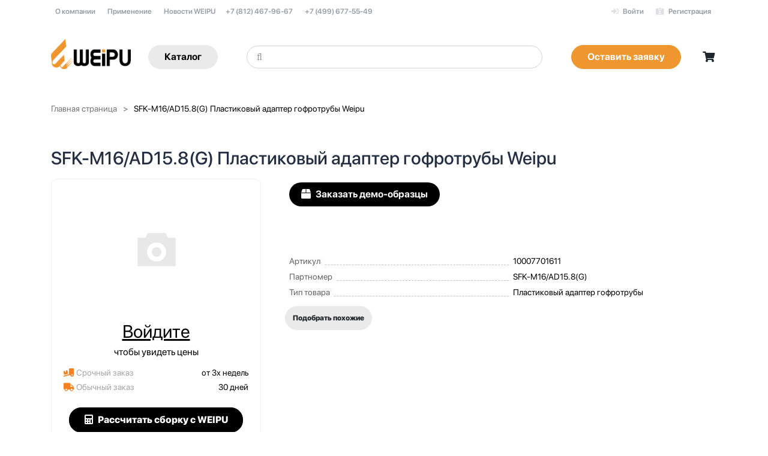

--- FILE ---
content_type: text/html; charset=UTF-8
request_url: https://weipu.ru/goods/plastikovyy-adapter-gofrotruby-weipu-sfk-m16-ad15-8-g/
body_size: 20694
content:
    <!DOCTYPE html>
<html xml:lang="ru" lang="ru">
    <head>

        <!-- Yandex.Metrika counter -->
        <script>
            (function (m, e, t, r, i, k, a) {
                m[i] = m[i] || function () {
                    (m[i].a = m[i].a || []).push(arguments)
                };
                m[i].l = 1 * new Date();
                k = e.createElement(t), a = e.getElementsByTagName(t)[0], k.async = 1, k.src = r, a.parentNode.insertBefore(k, a)
            })
            (window, document, "script", "https://mc.yandex.ru/metrika/tag.js", "ym");

            ym(30212379, "init", {
                clickmap: true,
                trackLinks: true,
                accurateTrackBounce: true,
                webvisor: true,
                ecommerce: "dataLayer"
            });

            setTimeout('yaCounter30212379.reachGoal("time_spent");', 300000);

        </script>
        <noscript>
            <div><img src="https://mc.yandex.ru/watch/30212379" style="position:absolute; left:-9999px;" alt=""/></div>
        </noscript>
        <!-- /Yandex.Metrika counter -->

        <meta http-equiv="X-UA-Compatible" content="IE=edge"/>
        <meta name="viewport" content="user-scalable=no, initial-scale=1.0, maximum-scale=1.0, width=device-width">

        <link rel="apple-touch-icon" sizes="180x180" href="/local/templates/weipu2019/favicon/apple-touch-icon.png">
        <link rel="icon" type="image/png" sizes="32x32" href="/local/templates/weipu2019/favicon/favicon-32x32.png">
        <link rel="icon" type="image/png" sizes="16x16" href="/local/templates/weipu2019/favicon/favicon-16x16.png">
        <link rel="manifest" href="/local/templates/weipu2019/favicon/site.webmanifest">
        <link rel="mask-icon" href="/local/templates/weipu2019/favicon/safari-pinned-tab.svg" color="#5bbad5">
        <meta name="msapplication-TileColor" content="#ffffff">
        <meta name="theme-color" content="#ffffff">


        <meta http-equiv="Content-Type" content="text/html; charset=UTF-8" />
<meta name="description" content="Каталог промышленных разъемов WEIPU: круглые, байонетные, водонепроницаемые (IP67/IP68), силовые, металлические и пластиковые модели. Быстроразъемные, виброустойчивые, для тяжелых условий эксплуатации. Доставка по РФ." />
<style>.bx-composite-btn {background: url(/bitrix/images/main/composite/sprite-1x.png) no-repeat right 0 #e94524;border-radius: 15px;color: #fff !important;display: inline-block;line-height: 30px;font-family: "Helvetica Neue", Helvetica, Arial, sans-serif !important;font-size: 12px !important;font-weight: bold !important;height: 31px !important;padding: 0 42px 0 17px !important;vertical-align: middle !important;text-decoration: none !important;}@media screen   and (min-device-width: 1200px)   and (max-device-width: 1600px)   and (-webkit-min-device-pixel-ratio: 2)  and (min-resolution: 192dpi) {.bx-composite-btn {background-image: url(/bitrix/images/main/composite/sprite-2x.png);background-size: 42px 124px;}}.bx-composite-btn-fixed {position: absolute;top: -45px;right: 15px;z-index: 10;}.bx-btn-white {background-position: right 0;color: #fff !important;}.bx-btn-black {background-position: right -31px;color: #000 !important;}.bx-btn-red {background-position: right -62px;color: #555 !important;}.bx-btn-grey {background-position: right -93px;color: #657b89 !important;}.bx-btn-border {border: 1px solid #d4d4d4;height: 29px !important;line-height: 29px !important;}.bx-composite-loading {display: block;width: 40px;height: 40px;background: url(/bitrix/images/main/composite/loading.gif);}</style>
<script data-skip-moving="true">(function(w, d) {var v = w.frameCacheVars = {"CACHE_MODE":"HTMLCACHE","banner":{"url":"https:\/\/www.1c-bitrix.ru\/composite\/","text":"Быстро с 1С-Битрикс","bgcolor":"#000000","style":"white"},"storageBlocks":[],"dynamicBlocks":{"GydHei":"d41d8cd98f00","iIjGFB":"fe56cd583c74","LkGdQn":"29590e6328fb","bx_basketFKauiI":"682ef33ff1ac"},"AUTO_UPDATE":true,"AUTO_UPDATE_TTL":120,"version":2};var inv = false;if (v.AUTO_UPDATE === false){if (v.AUTO_UPDATE_TTL && v.AUTO_UPDATE_TTL > 0){var lm = Date.parse(d.lastModified);if (!isNaN(lm)){var td = new Date().getTime();if ((lm + v.AUTO_UPDATE_TTL * 1000) >= td){w.frameRequestStart = false;w.preventAutoUpdate = true;return;}inv = true;}}else{w.frameRequestStart = false;w.preventAutoUpdate = true;return;}}var r = w.XMLHttpRequest ? new XMLHttpRequest() : (w.ActiveXObject ? new w.ActiveXObject("Microsoft.XMLHTTP") : null);if (!r) { return; }w.frameRequestStart = true;var m = v.CACHE_MODE; var l = w.location; var x = new Date().getTime();var q = "?bxrand=" + x + (l.search.length > 0 ? "&" + l.search.substring(1) : "");var u = l.protocol + "//" + l.host + l.pathname + q;r.open("GET", u, true);r.setRequestHeader("BX-ACTION-TYPE", "get_dynamic");r.setRequestHeader("X-Bitrix-Composite", "get_dynamic");r.setRequestHeader("BX-CACHE-MODE", m);r.setRequestHeader("BX-CACHE-BLOCKS", v.dynamicBlocks ? JSON.stringify(v.dynamicBlocks) : "");if (inv){r.setRequestHeader("BX-INVALIDATE-CACHE", "Y");}try { r.setRequestHeader("BX-REF", d.referrer || "");} catch(e) {}if (m === "APPCACHE"){r.setRequestHeader("BX-APPCACHE-PARAMS", JSON.stringify(v.PARAMS));r.setRequestHeader("BX-APPCACHE-URL", v.PAGE_URL ? v.PAGE_URL : "");}r.onreadystatechange = function() {if (r.readyState != 4) { return; }var a = r.getResponseHeader("BX-RAND");var b = w.BX && w.BX.frameCache ? w.BX.frameCache : false;if (a != x || !((r.status >= 200 && r.status < 300) || r.status === 304 || r.status === 1223 || r.status === 0)){var f = {error:true, reason:a!=x?"bad_rand":"bad_status", url:u, xhr:r, status:r.status};if (w.BX && w.BX.ready && b){BX.ready(function() {setTimeout(function(){BX.onCustomEvent("onFrameDataRequestFail", [f]);}, 0);});}w.frameRequestFail = f;return;}if (b){b.onFrameDataReceived(r.responseText);if (!w.frameUpdateInvoked){b.update(false);}w.frameUpdateInvoked = true;}else{w.frameDataString = r.responseText;}};r.send();var p = w.performance;if (p && p.addEventListener && p.getEntries && p.setResourceTimingBufferSize){var e = 'resourcetimingbufferfull';var h = function() {if (w.BX && w.BX.frameCache && w.BX.frameCache.frameDataInserted){p.removeEventListener(e, h);}else {p.setResourceTimingBufferSize(p.getEntries().length + 50);}};p.addEventListener(e, h);}})(window, document);</script>


<link href="/bitrix/js/ui/design-tokens/dist/ui.design-tokens.css?174126593126358"  rel="stylesheet" />
<link href="/bitrix/js/ui/fonts/opensans/ui.font.opensans.css?17412659292555"  rel="stylesheet" />
<link href="/bitrix/js/main/popup/dist/main.popup.bundle.css?174126592629852"  rel="stylesheet" />
<link href="/bitrix/css/main/font-awesome.css?174126592928777"  rel="stylesheet" />
<link href="/bitrix/css/main/themes/yellow/style.css?1741265929392"  rel="stylesheet" />
<link href="/local/templates/weipu2019/components/bitrix/catalog.element/shop/style.css?175451262336451"  rel="stylesheet" />
<link href="/bitrix/components/bitrix/catalog.product.subscribe/templates/.default/style.css?17412659611816"  rel="stylesheet" />
<link href="/local/templates/weipu2019/components/bitrix/catalog.element/shop/themes/yellow/style.css?15637881241099"  rel="stylesheet" />
<link href="/bitrix/components/bitrix/catalog.store.amount/templates/.default/style.css?17412659612802"  rel="stylesheet" />
<link href="/local/templates/weipu2019/assets/plugins/bootstrap-4/css/bootstrap.min.css?1550073700155758"  data-template-style="true"  rel="stylesheet" />
<link href="/local/templates/weipu2019/css/loaders.min.css?156829348938267"  data-template-style="true"  rel="stylesheet" />
<link href="/local/templates/weipu2019/fonts/sf/sfpro-text.css?17533418931044"  data-template-style="true"  rel="stylesheet" />
<link href="/local/templates/weipu2019/fonts/sf/sfpro-display.css?17533414871544"  data-template-style="true"  rel="stylesheet" />
<link href="/local/templates/weipu2019/assets/plugins/fontawesome-5/css/all.css?155302323869015"  data-template-style="true"  rel="stylesheet" />
<link href="/local/templates/weipu2019/fonts/roboto/stylesheet.css?1752050592619"  data-template-style="true"  rel="stylesheet" />
<link href="/local/templates/weipu2019/assets/plugins/slick/slick.css?15682934891776"  data-template-style="true"  rel="stylesheet" />
<link href="/local/templates/weipu2019/assets/plugins/slick/slick-theme.css?15682934893145"  data-template-style="true"  rel="stylesheet" />
<link href="/local/templates/weipu2019/assets/plugins/nano-slider/nanoscroller.css?15688978901366"  data-template-style="true"  rel="stylesheet" />
<link href="/local/templates/weipu2019/assets/plugins/magnific-popup/magnific-popup.css?15742000176951"  data-template-style="true"  rel="stylesheet" />
<link href="/local/templates/weipu2019/css/style.css?176641962338829"  data-template-style="true"  rel="stylesheet" />
<link href="/local/templates/weipu2019/css/layout.css?17664261871527559"  data-template-style="true"  rel="stylesheet" />
<link href="/local/templates/weipu2019/components/bitrix/menu/top/style.css?1560759770581"  data-template-style="true"  rel="stylesheet" />
<link href="/local/templates/weipu2019/components/bitrix/search.title/header_search/style.css?17342951912336"  data-template-style="true"  rel="stylesheet" />
<link href="/local/templates/weipu2019/components/bitrix/sale.basket.basket.line/.default/style.css?1561023174226"  data-template-style="true"  rel="stylesheet" />
<link href="/local/templates/.default/components/bitrix/breadcrumb/.default/style.css?1546116457563"  data-template-style="true"  rel="stylesheet" />
<link href="/local/templates/weipu2019/components/bitrix/menu/.default/style.css?1568293489542"  data-template-style="true"  rel="stylesheet" />
<link href="/local/templates/weipu2019/styles.css?17509563945803"  data-template-style="true"  rel="stylesheet" />
<link href="/local/templates/weipu2019/template_styles.css?176643783531166"  data-template-style="true"  rel="stylesheet" />
<link href="/local/templates/weipu2019/colors.css?15682934892320"  data-template-style="true"  rel="stylesheet" />
<script>if(!window.BX)window.BX={};if(!window.BX.message)window.BX.message=function(mess){if(typeof mess==='object'){for(let i in mess) {BX.message[i]=mess[i];} return true;}};</script>
<script>(window.BX||top.BX).message({"JS_CORE_LOADING":"Загрузка...","JS_CORE_NO_DATA":"- Нет данных -","JS_CORE_WINDOW_CLOSE":"Закрыть","JS_CORE_WINDOW_EXPAND":"Развернуть","JS_CORE_WINDOW_NARROW":"Свернуть в окно","JS_CORE_WINDOW_SAVE":"Сохранить","JS_CORE_WINDOW_CANCEL":"Отменить","JS_CORE_WINDOW_CONTINUE":"Продолжить","JS_CORE_H":"ч","JS_CORE_M":"м","JS_CORE_S":"с","JSADM_AI_HIDE_EXTRA":"Скрыть лишние","JSADM_AI_ALL_NOTIF":"Показать все","JSADM_AUTH_REQ":"Требуется авторизация!","JS_CORE_WINDOW_AUTH":"Войти","JS_CORE_IMAGE_FULL":"Полный размер"});</script>

<script src="/bitrix/js/main/core/core.js?1741265925498062"></script>

<script>BX.Runtime.registerExtension({"name":"main.core","namespace":"BX","loaded":true});</script>
<script>BX.setJSList(["\/bitrix\/js\/main\/core\/core_ajax.js","\/bitrix\/js\/main\/core\/core_promise.js","\/bitrix\/js\/main\/polyfill\/promise\/js\/promise.js","\/bitrix\/js\/main\/loadext\/loadext.js","\/bitrix\/js\/main\/loadext\/extension.js","\/bitrix\/js\/main\/polyfill\/promise\/js\/promise.js","\/bitrix\/js\/main\/polyfill\/find\/js\/find.js","\/bitrix\/js\/main\/polyfill\/includes\/js\/includes.js","\/bitrix\/js\/main\/polyfill\/matches\/js\/matches.js","\/bitrix\/js\/ui\/polyfill\/closest\/js\/closest.js","\/bitrix\/js\/main\/polyfill\/fill\/main.polyfill.fill.js","\/bitrix\/js\/main\/polyfill\/find\/js\/find.js","\/bitrix\/js\/main\/polyfill\/matches\/js\/matches.js","\/bitrix\/js\/main\/polyfill\/core\/dist\/polyfill.bundle.js","\/bitrix\/js\/main\/core\/core.js","\/bitrix\/js\/main\/polyfill\/intersectionobserver\/js\/intersectionobserver.js","\/bitrix\/js\/main\/lazyload\/dist\/lazyload.bundle.js","\/bitrix\/js\/main\/polyfill\/core\/dist\/polyfill.bundle.js","\/bitrix\/js\/main\/parambag\/dist\/parambag.bundle.js"]);
</script>
<script>BX.Runtime.registerExtension({"name":"ui.dexie","namespace":"BX.Dexie3","loaded":true});</script>
<script>BX.Runtime.registerExtension({"name":"ls","namespace":"window","loaded":true});</script>
<script>BX.Runtime.registerExtension({"name":"fx","namespace":"window","loaded":true});</script>
<script>BX.Runtime.registerExtension({"name":"fc","namespace":"window","loaded":true});</script>
<script>BX.Runtime.registerExtension({"name":"pull.protobuf","namespace":"BX","loaded":true});</script>
<script>BX.Runtime.registerExtension({"name":"rest.client","namespace":"window","loaded":true});</script>
<script>(window.BX||top.BX).message({"pull_server_enabled":"Y","pull_config_timestamp":1747922193,"shared_worker_allowed":"Y","pull_guest_mode":"N","pull_guest_user_id":0,"pull_worker_mtime":1741265947});(window.BX||top.BX).message({"PULL_OLD_REVISION":"Для продолжения корректной работы с сайтом необходимо перезагрузить страницу."});</script>
<script>BX.Runtime.registerExtension({"name":"pull.client","namespace":"BX","loaded":true});</script>
<script>BX.Runtime.registerExtension({"name":"pull","namespace":"window","loaded":true});</script>
<script>BX.Runtime.registerExtension({"name":"jquery","namespace":"window","loaded":true});</script>
<script>BX.Runtime.registerExtension({"name":"json","namespace":"window","loaded":true});</script>
<script>BX.Runtime.registerExtension({"name":"ui.design-tokens","namespace":"window","loaded":true});</script>
<script>BX.Runtime.registerExtension({"name":"ui.fonts.opensans","namespace":"window","loaded":true});</script>
<script>BX.Runtime.registerExtension({"name":"main.popup","namespace":"BX.Main","loaded":true});</script>
<script>BX.Runtime.registerExtension({"name":"popup","namespace":"window","loaded":true});</script>
<script type="extension/settings" data-extension="currency.currency-core">{"region":"ru"}</script>
<script>BX.Runtime.registerExtension({"name":"currency.currency-core","namespace":"BX.Currency","loaded":true});</script>
<script>BX.Runtime.registerExtension({"name":"currency","namespace":"window","loaded":true});</script>
<script>(window.BX||top.BX).message({"LANGUAGE_ID":"ru","FORMAT_DATE":"MM\/DD\/YYYY","FORMAT_DATETIME":"MM\/DD\/YYYY H:MI:SS T","COOKIE_PREFIX":"BITRIX_SM","SERVER_TZ_OFFSET":"10800","UTF_MODE":"Y","SITE_ID":"s2","SITE_DIR":"\/"});</script>


<script src="/bitrix/js/ui/dexie/dist/dexie3.bundle.js?1741265931187520"></script>
<script src="/bitrix/js/main/core/core_ls.js?17412659254201"></script>
<script src="/bitrix/js/main/core/core_fx.js?174126592516888"></script>
<script src="/bitrix/js/main/core/core_frame_cache.js?174126592516944"></script>
<script src="/bitrix/js/pull/protobuf/protobuf.js?1741265947274055"></script>
<script src="/bitrix/js/pull/protobuf/model.js?174126594770928"></script>
<script src="/bitrix/js/rest/client/rest.client.js?174126595217414"></script>
<script src="/bitrix/js/pull/client/pull.client.js?174126594783600"></script>
<script src="/bitrix/js/main/jquery/jquery-1.12.4.min.js?174126592597163"></script>
<script src="/bitrix/js/main/popup/dist/main.popup.bundle.js?1741265926117175"></script>
<script src="/bitrix/js/currency/currency-core/dist/currency-core.bundle.js?17412659528800"></script>
<script src="/bitrix/js/currency/core_currency.js?17412659521181"></script>
<script src="/bitrix/js/yandex.metrika/script.js?17476628387295"></script>
<script>
					(function () {
						"use strict";

						var counter = function ()
						{
							var cookie = (function (name) {
								var parts = ("; " + document.cookie).split("; " + name + "=");
								if (parts.length == 2) {
									try {return JSON.parse(decodeURIComponent(parts.pop().split(";").shift()));}
									catch (e) {}
								}
							})("BITRIX_CONVERSION_CONTEXT_s2");

							if (cookie && cookie.EXPIRE >= BX.message("SERVER_TIME"))
								return;

							var request = new XMLHttpRequest();
							request.open("POST", "/bitrix/tools/conversion/ajax_counter.php", true);
							request.setRequestHeader("Content-type", "application/x-www-form-urlencoded");
							request.send(
								"SITE_ID="+encodeURIComponent("s2")+
								"&sessid="+encodeURIComponent(BX.bitrix_sessid())+
								"&HTTP_REFERER="+encodeURIComponent(document.referrer)
							);
						};

						if (window.frameRequestStart === true)
							BX.addCustomEvent("onFrameDataReceived", counter);
						else
							BX.ready(counter);
					})();
				</script>
            <script>
                window.dataLayerName = 'dataLayer';
                var dataLayerName = window.dataLayerName;
            </script>
            <!-- Yandex.Metrika counter -->
            <script>
                (function (m, e, t, r, i, k, a) {
                    m[i] = m[i] || function () {
                        (m[i].a = m[i].a || []).push(arguments)
                    };
                    m[i].l = 1 * new Date();
                    k = e.createElement(t), a = e.getElementsByTagName(t)[0], k.async = 1, k.src = r, a.parentNode.insertBefore(k, a)
                })
                (window, document, "script", "https://mc.yandex.ru/metrika/tag.js", "ym");

                ym("30212379", "init", {
                    clickmap: true,
                    trackLinks: true,
                    accurateTrackBounce: true,
                    webvisor: true,
                    ecommerce: dataLayerName,
                    params: {
                        __ym: {
                            "ymCmsPlugin": {
                                "cms": "1c-bitrix",
                                "cmsVersion": "24.350",
                                "pluginVersion": "1.0.8",
                                'ymCmsRip': 1300967613                            }
                        }
                    }
                });

                document.addEventListener("DOMContentLoaded", function() {
                                    });

            </script>
            <!-- /Yandex.Metrika counter -->
                    <script>
            window.counters = ["30212379"];
        </script>
        
<!-- dev2fun module opengraph -->
<meta property="og:title" content="SFK-M16/AD15.8(G) Пластиковый адаптер гофротрубы Weipu купить с доставкой по всей России по доступным ценам | WEIPU Connector Россия"/>
<meta property="og:description" content="Каталог промышленных разъемов WEIPU: круглые, байонетные, водонепроницаемые (IP67/IP68), силовые, металлические и пластиковые модели. Быстроразъемные, виброусто..."/>
<meta property="og:url" content="https://weipu.ru/goods/plastikovyy-adapter-gofrotruby-weipu-sfk-m16-ad15-8-g/"/>
<meta property="og:type" content="website"/>
<meta property="og:site_name" content="Weipu"/>
<meta property="og:image" content="https://weipu.ru/local/templates/weipu2019/images/weipu-og.png"/>
<meta property="og:image:type" content="image/png"/>
<meta property="og:image:width" content="600"/>
<meta property="og:image:height" content="314"/>
<!-- /dev2fun module opengraph -->
<script>window[window.dataLayerName] = window[window.dataLayerName] || [];</script>



<script src="/local/templates/weipu2019/assets/plugins/lazysizes/lazysizes.min.js?15762703277235"></script>
<script src="/local/templates/weipu2019/assets/plugins/bootstrap-4/js/bootstrap.js?1550073700131637"></script>
<script src="/local/templates/weipu2019/js/jquery.slicknav.min.js?15682934898411"></script>
<script src="/local/templates/weipu2019/js/jquery.countTo.js?15682934893761"></script>
<script src="/local/templates/weipu2019/js/script.js?15826356011064"></script>
<script src="/local/templates/weipu2019/js/loaders.css.js?15749495913964"></script>
<script src="/local/templates/weipu2019/js/scrollreveal.min.js?156829348916535"></script>
<script src="/local/templates/weipu2019/js/smooth-scroll.min.js?15682934895330"></script>
<script src="/local/templates/weipu2019/js/jquery.validate.js?155258033939131"></script>
<script src="/local/templates/weipu2019/js/jquery.validate_ru.js?15906636031906"></script>
<script src="/local/templates/weipu2019/js/jquery.inputmask.bundle.min.js?155258033870933"></script>
<script src="/local/templates/weipu2019/assets/plugins/slick/slick.min.js?156829348942863"></script>
<script src="/local/templates/weipu2019/assets/plugins/nano-slider/nanoscroller.min.js?150767358810391"></script>
<script src="/local/templates/weipu2019/assets/plugins/magnific-popup/jquery.magnific-popup.min.js?157420001720216"></script>
<script src="/local/templates/weipu2019/assets/js/scripts.js?17241546157402"></script>
<script src="/local/templates/weipu2019/components/bitrix/news.list/top_banners/script.js?174766301295"></script>
<script src="/bitrix/components/bitrix/search.title/script.js?17412659699847"></script>
<script src="/local/templates/weipu2019/components/bitrix/search.title/header_search/script.js?17342930694783"></script>
<script src="/local/templates/weipu2019/components/bitrix/sale.basket.basket.line/.default/script.js?15609584775335"></script>
<script src="/local/templates/weipu2019/components/bitrix/catalog.element/shop/script.js?1599078523126008"></script>
<script src="/bitrix/components/bitrix/catalog.product.subscribe/templates/.default/script.js?174126596117434"></script>
<script src="/bitrix/components/bitrix/catalog.store.amount/templates/.default/script.js?17412659611401"></script>
<script>var _ba = _ba || []; _ba.push(["aid", "d565e935c9a54f79ca44024a5962b337"]); _ba.push(["host", "weipu.ru"]); (function() {var ba = document.createElement("script"); ba.type = "text/javascript"; ba.async = true;ba.src = (document.location.protocol == "https:" ? "https://" : "http://") + "bitrix.info/ba.js";var s = document.getElementsByTagName("script")[0];s.parentNode.insertBefore(ba, s);})();</script>


                
        <style>
            body {
                font-family: "SFPro-Display", -apple-system, "PT Sans", sans-serif;
            }

            .ripple-hover {
                position: relative;
                overflow: hidden;
            }

            .ripple-hover.has-ripple::after {
                content: "";
                position: absolute;
                top: var(--ripple-y);
                left: var(--ripple-x);
                width: 200px;
                height: 200px;
                background: rgba(255,255,255,0.3);
                border-radius: 50%;
                pointer-events: none;
                opacity: 0;
                transform: translate(-50%, -50%) scale(0);
                animation: ripple-hover-animation 0.8s ease-out forwards;
            }

            @keyframes ripple-hover-animation {
                0% {
                    opacity: 0.6;
                    transform: translate(-50%, -50%) scale(0);
                }
                80% {
                    opacity: 0.2;
                    transform: translate(-50%, -50%) scale(1);
                }
                100% {
                    opacity: 0;
                    transform: translate(-50%, -50%) scale(1.4);
                }
            }
        </style>
        <link href="https://fonts.googleapis.com/css2?family=Roboto:ital,wght@0,100..900;1,100..900&display=swap"
              rel="stylesheet">

        <title>SFK-M16/AD15.8(G) Пластиковый адаптер гофротрубы Weipu купить с доставкой по всей России по доступным ценам | WEIPU Connector Россия</title>

    </head>
<body class="bx-background-image bx-theme-blue" >
    <div id="panel"></div>
<div id="bxdynamic_GydHei_start" style="display:none"></div><div id="bxdynamic_GydHei_end" style="display:none"></div>    <div class="bx-wrapper" id="bx_eshop_wrap">


        





        <!-- Top Bar -->
        <div id="topBar" class="blured">
            <div class="container">

                                <!-- right -->

                <div id="bxdynamic_iIjGFB_start" style="display:none"></div>
<noindex>
    <ul class="top-links list-inline pull-right user-menu">

        
        
            <li><a href="/auth/?backurl=%2Fgoods%2Fplastikovyy-adapter-gofrotruby-weipu-sfk-m16-ad15-8-g%2F" rel="nofollow">
                    <i class="fas fa-sign-in-alt"></i>
                    Войти                </a>
            </li>

            <li><a href="/auth/register.php" rel="nofollow">
                    <i class="fas fa-id-card-alt"></i>
                    Регистрация                </a>
            </li>


            
            </ul>
</noindex>
<div id="bxdynamic_iIjGFB_end" style="display:none"></div>
                <!-- left -->
                <div id="bxdynamic_LkGdQn_start" style="display:none"></div>

<ul class="top-links list-inline pull-left">
			<li><a href="/about/">О компании</a></li>
		
			<li><a href="/application/">Применение</a></li>
		
			<li><a href="/news/">Новости WEIPU</a></li>
		
</ul>
<div id="bxdynamic_LkGdQn_end" style="display:none"></div>
                <!-- center -->

                <ul class="top-links list-inline pull-left">
    <li><a class="tel" href="tel:+78124679667">+7 (812) 467-96-67</a></li>
    <li><a class="tel" href="tel:+74996775549">+7 (499) 677-55-49</a></li>
</ul></div>


        </div>

    </div>
    <!-- /Top Bar -->

    <!-- Header -->
    <header id="header" class="header-md clearfix">
        <div id="topNav">
            <div class="container position-relative">
                <div class="blured">

                    <!-- Mobile Menu Button -->
                    <button class="btn btn-mobile " data-toggle="slide-collapse" data-target="#slide-navbar-collapse">
                        <span>
                            Меню
                        </span>
                        <i class="fas fa-bars fa-lg"></i>
                    </button>
                    <!-- end Mobile Menu Button -->

                </div>


                <div class="navbar-collapse nav-main-collapse collapse submenu-dark" id="slide-navbar-collapse">

                    <nav class="nav-main">

                        <div class="clearfix">
                            <span class="close-cate" data-action="close-nav">
                            </span>
                        </div>
                        <ul id="mobileSecondMenu" class="nav nav-pills nav-main">

                            <li class="">
                                <a href="/shop/"><i class="fas fa-shopping-bag"></i> Каталог </a>
                            </li>

                            <li class="">
                                <a href="/search/?q"><i class="fas fa-search"></i> Поиск</a>
                            </li>

                            <li class="">
                                <a href="/personal/cart/"><i class="fas fa-shopping-cart"></i> Корзина</a>
                            </li>

                            <li class="">
                                <a href="#"><i class="fas fa-user"></i> Личный кабинет</a>
                            </li>

                            <li class="phone">
                                <a class="tel" href="tel:+78124679667">+7 812 467-96-67</a>
<a class="tel" href="tel:+74996775549">+7 (499) 677-55-49</a>                            </li>

                        </ul>
                    </nav>

                </div>

                <nav class=" navbar navbar-expand-lg navbar-light justify-content-lg-between justify-content-md-inherit">
                    <div class="nav-logo">
                        <a href="/" class="navbar-brand m-0 logo-h">
                            <img src="/local/templates/weipu2019/assets/images/weipu-connectors-logo-n.png"
                                 alt="">
                        </a>
                    </div>
                    <div class="after-nav-logo navbar-collapse">
                        <a class="btn btn-default btn-small btn-catalog btn-ch" href="/shop/">Каталог</a>

                        <!-- SEARCH HEADER -->
                                    <div id="title-search" class="bx-searchtitle d-flex-1-1-auto m-0 mx-lg-5">
                <form class="" action="/search/">
                    <div class="sow-search-input w-100p">
                        <div class="input-group-over d-flex align-items-center w-100p h-100p rounded form-control-pill">

                            <input id="title-search-input" type="text" name="q"
                                   value=""
                                   placeholder="  &#xF002;" autocomplete="off" class="empty form-control"/>
                        </div>

                    </div>
                </form>
            </div>
<script>
    BX.ready(function () {
        new JCTitleSearch({
            'AJAX_PAGE': '/goods/plastikovyy-adapter-gofrotruby-weipu-sfk-m16-ad15-8-g/',
            'CONTAINER_ID': 'title-search',
            'INPUT_ID': 'title-search-input',
            'MIN_QUERY_LEN': 2
        });
    });
</script>

                        <!-- /SEARCH HEADER -->
                        <script data-b24-form="click/13/6yrdx8" data-skip-moving="true">
                            (function (w, d, u) {
                                var s = d.createElement('script');
                                s.async = true;
                                s.src = u + '?' + (Date.now() / 180000 | 0);
                                var h = d.getElementsByTagName('script')[0];
                                h.parentNode.insertBefore(s, h);
                            })(window, document, 'https://cdn-ru.bitrix24.ru/b2929387/crm/form/loader_13.js');
                        </script>
                        <a id="b24-web-form-popup-btn-1" class="btn btn-small btn-bid btn-ch btn-primary">Оставить
                            заявку</a>

                        <!-- OPTIONS -->
                        <ul class="list-inline list-unstyled mb-0 d-flex align-items-end nav-main">


                            <!-- favourites button : visible : desktop only -->
                            <li class="list-inline-item mx-1 dropdown d-none d-sm-block">
                                <div class="bag" id="head_cart">
                                    <script>
var bx_basketFKauiI = new BitrixSmallCart;
</script>
<div id="bx_basketFKauiI" class="bx-basket bx-opener"><div class="bx-hdr-profile">
        <div class="bx-basket-block">                <a href="/personal/cart/"
                   tooltip="Добавьте товары" flow="left">
                    <i class="fas fa-shopping-bag"></i>
                </a>
                    </div>
</div></div>
<script>
	bx_basketFKauiI.siteId       = 's2';
	bx_basketFKauiI.cartId       = 'bx_basketFKauiI';
	bx_basketFKauiI.ajaxPath     = '/bitrix/components/bitrix/sale.basket.basket.line/ajax.php';
	bx_basketFKauiI.templateName = '.default';
	bx_basketFKauiI.arParams     =  {'HIDE_ON_BASKET_PAGES':'Y','PATH_TO_AUTHORIZE':'/login/','PATH_TO_BASKET':'/personal/cart/','PATH_TO_ORDER':'/personal/order/make/','PATH_TO_PERSONAL':'/personal/','PATH_TO_PROFILE':'/personal/','PATH_TO_REGISTER':'/login/','POSITION_FIXED':'N','SHOW_AUTHOR':'N','SHOW_EMPTY_VALUES':'N','SHOW_NUM_PRODUCTS':'Y','SHOW_PERSONAL_LINK':'N','SHOW_PRODUCTS':'N','SHOW_REGISTRATION':'N','SHOW_TOTAL_PRICE':'Y','CACHE_TYPE':'A','SHOW_DELAY':'Y','SHOW_NOTAVAIL':'Y','SHOW_IMAGE':'Y','SHOW_PRICE':'Y','SHOW_SUMMARY':'Y','POSITION_VERTICAL':'top','POSITION_HORIZONTAL':'right','MAX_IMAGE_SIZE':'70','AJAX':'N','~HIDE_ON_BASKET_PAGES':'Y','~PATH_TO_AUTHORIZE':'/login/','~PATH_TO_BASKET':'/personal/cart/','~PATH_TO_ORDER':'/personal/order/make/','~PATH_TO_PERSONAL':'/personal/','~PATH_TO_PROFILE':'/personal/','~PATH_TO_REGISTER':'/login/','~POSITION_FIXED':'N','~SHOW_AUTHOR':'N','~SHOW_EMPTY_VALUES':'N','~SHOW_NUM_PRODUCTS':'Y','~SHOW_PERSONAL_LINK':'N','~SHOW_PRODUCTS':'N','~SHOW_REGISTRATION':'N','~SHOW_TOTAL_PRICE':'Y','~CACHE_TYPE':'A','~SHOW_DELAY':'Y','~SHOW_NOTAVAIL':'Y','~SHOW_IMAGE':'Y','~SHOW_PRICE':'Y','~SHOW_SUMMARY':'Y','~POSITION_VERTICAL':'top','~POSITION_HORIZONTAL':'right','~MAX_IMAGE_SIZE':'70','~AJAX':'N','cartId':'bx_basketFKauiI'}; // TODO \Bitrix\Main\Web\Json::encode
	bx_basketFKauiI.closeMessage = 'Скрыть';
	bx_basketFKauiI.openMessage  = 'Раскрыть';
	bx_basketFKauiI.activate();
</script>                                </div>
                            </li>

                        </ul>
                        <!-- /OPTIONS -->
                    </div>


                </nav>
            </div>
        </div>
    </header>
    <!-- /Header -->


<div class="container">



    <link href="/bitrix/css/main/font-awesome.css?174126592928777" rel="stylesheet" />
<ol class="breadcrumb" itemscope="" itemtype="http://schema.org/BreadcrumbList">
			<li class="bx-breadcrumb-item" id="bx_breadcrumb_0" itemscope="" itemprop="itemListElement" itemtype="http://schema.org/ListItem">
				<a itemprop="item" href="/" title="Главная страница" itemprop="url">
					<span itemprop="name">Главная страница</span>
				</a>
				<meta itemprop="position" content="1"/>
				<link itemprop="url" href="/" />
			</li>
			<li class="active">
				<span>SFK-M16/AD15.8(G) Пластиковый адаптер гофротрубы Weipu</span>
			</li></ol>
<div class="">
    <div class='row'>
        
        <div class='col-12'>
            

    <style>
        .popup-img {
            cursor: zoom-in;
            overflow: hidden;
        }

        .popup-img img {
            cursor: zoom-in;
            object-fit: cover; /* Сохраняет пропорции изображения */
            transition: transform 0.3s ease; /* Плавное увеличение */
        }

        .popup-img:hover img {
            transform: scale(1.05); /* Увеличение изображения на 10% */
        }

        .mfp-bottom-bar {
            display: none;
        }

        img.mfp-img {
            background-color: white;
            padding: 60px 40px;
            border-radius: 6px;
        }
    </style>

    <div class="bx-catalog-element bx-yellow" id="bx_117848907_95740"
         itemscope itemtype="http://schema.org/Product">

        <meta itemprop="name" content="SFK-M16/AD15.8(G) Пластиковый адаптер гофротрубы Weipu"/>
        <meta itemprop="category" content=""/>

                    <span itemprop="offers" itemscope itemtype="http://schema.org/Offer">
            <meta itemprop="price" content="550"/>
            <meta itemprop="priceCurrency" content="RUB"/>
            <link itemprop="availability"
                  href="http://schema.org/PreOrder"/>
        </span>
            

        <div class="element-name">
                            <div class="row">
                    <div class="col-12">
                        <h1 class="bx-title" itemprop="name">SFK-M16/AD15.8(G) Пластиковый адаптер гофротрубы Weipu</h1>
                    </div>
                </div>
                        </div>
        <div class="">
            <div class="">
                                <div class="element-head">
                    <div class="row">
                        <div class="col-lg-4 col-sm-12">
                            <div class=" product-item-border product-item_price_pic">
                                <div class="product-item-images" id="bx_117848907_95740_big_slider">
                                    <div class="product-item-images-slider
                        "
                                         data-entity="images-slider-block">
                                        
                                        <div class="product-item-detail-slider-container"
                                             id="bx_117848907_95740_big_slider">
                                            <span class="product-item-detail-slider-close"
                                                  data-entity="close-popup"></span>
                                            <div class="product-item-detail-slider-block
                        "
                                                 data-entity="images-slider-block">
                                    <span class="product-item-detail-slider-left" data-entity="slider-control-left"
                                          style="display: none;"></span>
                                                <span class="product-item-detail-slider-right"
                                                      data-entity="slider-control-right"
                                                      style="display: none;"></span>
                                                <div class="product-item-label-text product-item-label-big product-item-label-top product-item-label-left"
                                                     id="bx_117848907_95740_sticker"
                                                    style="display: none;">
                                                                                                    </div>
                                                                                                <div class="product-item-detail-slider-images-container"
                                                     data-entity="images-container">
                                                                                                                <div class="product-item-detail-slider-image active"
                                                                 data-entity="image" data-id="0">
                                                                <a class="popup-img" href="/local/templates/weipu2019/components/bitrix/catalog.element/shop/images/no_photo.png"
                                                                   title="SFK-M16/AD15.8(G) Пластиковый адаптер гофротрубы Weipu купить с доставкой по всей России по доступным ценам | WEIPU Connector Россия">
                                                                    <img src="/local/templates/weipu2019/components/bitrix/catalog.element/shop/images/no_photo.png" alt="Фото SFK-M16/AD15.8(G) Пластиковый адаптер гофротрубы Weipu"
                                                                         title="SFK-M16/AD15.8(G) Пластиковый адаптер гофротрубы Weipu купить с доставкой по всей России по доступным ценам | WEIPU Connector Россия">
                                                                                                                                                                                                                        <meta itemprop="image"
                                                                                  content="https://weipu.ru/upload/images/weipu-dlt.png"/>
                                                                                                                                                                                                            </a>
                                                            </div>
                                                                                                            </div>
                                            </div>
                                                                                    </div>


                                    </div>
                                </div>
                                <div class="product-item-quantity"
                                    style="text-align: center;">
                                                                    </div>
                                <div class="row">
                                    <div class="col-md-12 col-sm-12 head-price-wrap">
                                        <div class="product-item-detail-pay-block">

                                                                                                    <div class="product-item-detail-info-container"
                                                            style="display: none;"                                                        >
                                                                                                                                                                                                <div class="product-item-detail-price-old"
                                                                         id="bx_117848907_95740_old_price"
                                                                         style="display: none;">
                                                                                                                                            </div>
                                                                                                                                    <div class="product-item-detail-price-current"
                                                                     id="bx_117848907_95740_price">
                                                                                                                                    </div>
                                                                                                                                    <div class="item_economy_price"
                                                                         id="bx_117848907_95740_price_discount"
                                                                         style="display: none;">
                                                                                                                                            </div>
                                                                    
                                                                                                                    </div>

                                                                                                                <div class="text-center auth-to-see">
                                                            <a href="/auth/">Войдите</a>
                                                            <br>
                                                            <span class=""> чтобы увидеть цены</span>
                                                        </div>
                                                    
                                                                                                                                                                                    <div class="product-item-detail-info-container"
                                                                    style="display: none;"                                                                     data-entity="price-ranges-block">
                                                                    

                                                                    <table class="prop table table-price">
                                                                        <tbody>

                                                                        

                                                                        </tbody>
                                                                    </table>


                                                                                                                                    </div>
                                                                                                                                                                                <div class="product-item-detail-info-container">
    <dl class="product-item-detail-properties">
        <dt><i class="fas fa-truck-loading" style="color: #f5801f"></i> Срочный заказ</dt>
        <dd>от 3х недель</dd>
    </dl>
    <dl class="product-item-detail-properties">
        <dt><i class="fas fa-truck" style="color: #f5801f"></i> Обычный заказ</dt>
        <dd>30 дней</dd>
    </dl>
</div>
                                                            <div class="product-item-detail-info-container"
                                                                 style="display: none;"
                                                                 data-entity="quantity-block">
                                                                <div class="product-item-detail-info-container-title"></div>
                                                                <div class="product-item-amount">
                                                                    <div class="product-item-amount-field-container">
                                                            <span class="product-item-amount-field-btn-minus no-select"
                                                                  id="bx_117848907_95740_quant_down"></span>
                                                                        <input class="product-item-amount-field"
                                                                               id="bx_117848907_95740_quantity"
                                                                               type="number"
                                                                               value="">
                                                                        <span class="product-item-amount-field-btn-plus no-select"
                                                                              id="bx_117848907_95740_quant_up"></span>
                                                                        <span class="product-item-amount-description-container"
                                                                        style="display: none;"                                                                    >
                                                                        <span id="bx_117848907_95740_quant_measure">
                                                                            шт                                                                        </span>
                                                                        <span id="bx_117848907_95740_price_total"></span>
                                                                    </span>
                                                                    </div>
                                                                </div>
                                                            </div>
                                                                                                                    <div data-entity="main-button-container">
                                                            <div id="bx_117848907_95740_basket_actions"
                                                                 style="display: none;">
                                                                                                                                    <div class="product-item-detail-info-container">
                                                                        <button class="btn btn-primary product-item-detail-buy-button"
                                                                                id="bx_117848907_95740_add_basket_link"
                                                                                href="javascript:void(0);">

                                                                        <span class="in-btn">  <i
                                                                                    class="fas fa-shopping-cart"></i> В заказ</span>
                                                                        </
                                                                        >
                                                                    </div>
                                                                                                                                </div>
                                                                                                                            <div class="product-item-detail-info-container">
                                                                                                                                    </div>
                                                                
                                                            <div class="product-item-detail-info-container">
                                                                <script data-b24-form="click/65/9jyk3s" data-skip-moving="true">
    (function(w,d,u){
        var s=d.createElement('script');s.async=true;s.src=u+'?'+(Date.now()/180000|0);
        var h=d.getElementsByTagName('script')[0];h.parentNode.insertBefore(s,h);
    })(window,document,'https://cdn-ru.bitrix24.ru/b2929387/crm/form/loader_65.js');
</script>
<a href="#" class="btn-order-demo-samples">
    <span class="in-btn">
        <i class="fas fa-calculator"></i> Рассчитать сборку<span class=""> с WEIPU</span>
    </span>
</a>
<p class="mt-2 small">По вашей спецификации с технологиями WEIPU. Ответ — от 1 дня.
<a href="/landing/cable-assemblies/">Подробнее об услуге</a>
</p>

                                                            </div>
                                                            <div class="product-item-detail-info-container text-center btns-b24"
                                                                 style="display: ;">

                                                                <a class="btn btn-warning product-item-detail-buy-button b24-web-open p-1"
                                                                   id="bx_117848907_95740_not_avail"
                                                                   href="javascript:void(0)"
                                                                   onclick="document.querySelector('#b24-web-form-popup-btn-1').click();"
                                                                   rel="nofollow"
                                                                   style="display: ;">
                                                                    Приобрести                                                                </a>
                                                            </div>
                                                        </div>
                                                        

                                                                                            <div class="info-no-price text-center">
                                                    <span class="text-black">Только для юридических лиц</span>
                                                    <br>
                                                    Как физическое лицо вы можете обратиться к нашим <a
                                                            href="/partners/">партнерам</a>.
                                                </div>
                                            
                                            
                                        </div>
                                    </div>
                                </div>
                            </div>
                        </div>
                        <div class="col-lg-8 col-sm-12 product-item_props">
                            <div class="element-head-prop-info">
                                                                    <div class="">

                                        <div class="item-get-demo">


                                            <div class="download-links item-get-demo"><div class="d-flex flex-wrap align-items-center"><div class="mb-4"><script data-b24-form="click/63/tohxr8" data-skip-moving="true">(function(w,d,u){var s=d.createElement('script');s.async=true;s.src=u+'?'+(Date.now()/180000|0);var h=d.getElementsByTagName('script')[0];h.parentNode.insertBefore(s,h);})(window,document,'https://cdn-ru.bitrix24.ru/b2929387/crm/form/loader_63.js');</script>

<a href="#" class="btn-order-demo-samples">
    <i class="fas fa-box"></i>
    Заказать демо-образцы
</a></div></div></div><div class="info-block info-cloud"></div>                                        </div>
                                        <div class="info-block">
                                            <div class="info-block-header pl-0" style="display: none">
                                                Характеристики                                            </div>
                                            <div id="properties_list" class="info-block-properties">
                                                
                                                    <table class="prop table">
                                                                                                                    <tr>
                                                                <td class="">
                                                                    <span>Артикул</span>
                                                                </td>
                                                                <td class="prop">
                                                                    10007701611                                                                <td class="filter-me">
                                                                                                                                    </td>
                                                                </td>
                                                            </tr>
                                                                                                                        <tr>
                                                                <td class="">
                                                                    <span>Партномер</span>
                                                                </td>
                                                                <td class="prop">
                                                                    SFK-M16/AD15.8(G)                                                                <td class="filter-me">
                                                                                                                                    </td>
                                                                </td>
                                                            </tr>
                                                                                                                        <tr>
                                                                <td class="">
                                                                    <span>Тип товара</span>
                                                                </td>
                                                                <td class="prop">
                                                                    Пластиковый адаптер гофротрубы                                                                <td class="filter-me">
                                                                                                                                    </td>
                                                                </td>
                                                            </tr>
                                                            
                                                        
                                                        
                                                        
                                                        
                                                        
                                                                                                            </table>
                                                    <div class="p-10">
                                                        <button id="filter-similar" class="btn">
                                                            Подобрать похожие
                                                        </button>
                                                    </div>
                                                                                                </div>


                                                                                        
                                        </div>
                                    </div>
                                                                </div>
                        </div>
                    </div>
                </div>
                                <div class="element-body">
                    <div class="row">
                        <div class="col-sm-12 col-md-12">


                            <div class="info-row">
                                <div class="row">

                                    


                                                                    </div>
                            </div>

                                                            <div class="info-row">
                                    <div class="info-block">
                                        <div class="info-block-header pl-0">
                                            Описание                                        </div>
                                        <div class="info-block-content" itemprop="description">
                                            <p>SFK серия M16 Пластиковый белый адаптер гофротрубы AD15.8</p>                                        </div>
                                    </div>
                                </div>
                                
                                                        <section>
                                <div class="container">
                                    <div class="row col-info pb-20">
                                        <div class="col-sm-12 col-md-8">
                                            <h3 class="m-0">Нужна помощь с вашим проектом?</h3>
                                            <p class="m-0">
                                                Индивидуальный подход к каждому клиенту. Особые условия поставок под
                                                конкретные цели
                                                и задачи.
                                            </p>
                                        </div>
                                        <div class="col-sm-12 col-md-4 pt-10 pl-0 text-right">
                                            <a class="fs-18" href="tel:+78124679667">
                                                <i class="fa fa-phone"></i>
                                                +7 (812) 467-96-67
                                            </a><br>

                                            <style>
                                                a:not([href]):not([tabindex]) {
                                                    color: #f58020;
                                                }
                                            </style>
                                            <script data-b24-form="click/13/6yrdx8" data-skip-moving="true">
                                                (function (w, d, u) {
                                                    var s = d.createElement('script');
                                                    s.async = true;
                                                    s.src = u + '?' + (Date.now() / 180000 | 0);
                                                    var h = d.getElementsByTagName('script')[0];
                                                    h.parentNode.insertBefore(s, h);
                                                })(window, document, 'https://cdn-ru.bitrix24.ru/b2929387/crm/form/loader_13.js');
                                            </script>
                                            <a class="fs-18"> <i class="fa fa-comments"></i> Оставить заявку</a>

                                                                                    </div>
                                    </div>
                                </div>
                            </section>

                                                        

                            
                            <div>
                                                            </div>

                        </div>
                    </div>
                </div>
                                
                                

                                

            </div>

                    </div>


        <!--Small Card-->
        <div class="product-item-detail-short-card-fixed hidden-xs" id="bx_117848907_95740_small_card_panel"
             style="display: none">
            <div class="product-item-detail-short-card-content-container">
                <table>
                    <tr>
                        <td rowspan="2" class="product-item-detail-short-card-image">
                            <img src="" style="height: 65px;" data-entity="panel-picture">
                        </td>
                        <td class="product-item-detail-short-title-container" data-entity="panel-title">
                            <span class="product-item-detail-short-title-text">SFK-M16/AD15.8(G) Пластиковый адаптер гофротрубы Weipu</span>
                        </td>
                        <td rowspan="2" class="product-item-detail-short-card-price">
                                                            <div class="product-item-detail-price-old"
                                     style="display: none;"
                                     data-entity="panel-old-price">
                                                                    </div>
                                                            <div class="product-item-detail-price-current" data-entity="panel-price">
                                                            </div>
                        </td>
                                                    <td rowspan="2" class="product-item-detail-short-card-btn"
                                style="display: none;"
                                data-entity="panel-add-button">
                                <a class="btn btn-primary product-item-detail-buy-button"
                                   id="bx_117848907_95740_add_basket_link"
                                   href="javascript:void(0);">
                                    <span>В заказ</span>
                                </a>
                            </td>
                                                    <td rowspan="2" class="product-item-detail-short-card-btn"
                            style="display: ;"
                            data-entity="panel-not-available-button">
                            <a class="btn btn-link product-item-detail-buy-button" href="javascript:void(0)"
                               rel="nofollow">
                                Приобрести                            </a>
                        </td>
                    </tr>
                                    </table>
            </div>
        </div>
        <!--Top tabs-->
        <div class="product-item-detail-tabs-container-fixed hidden-xs" id="bx_117848907_95740_tabs_panel"
             style="display: none">
            <ul class="product-item-detail-tabs-list">
                                    <li class="product-item-detail-tab active" data-entity="tab" data-value="properties">
                        <a href="javascript:void(0);" class="product-item-detail-tab-link">
                            <span>Характеристики</span>
                        </a>
                    </li>
                                        <li class="product-item-detail-tab" data-entity="tab" data-value="description">
                        <a href="javascript:void(0);" class="product-item-detail-tab-link">
                            <span>Описание</span>
                        </a>
                    </li>
                                </ul>
        </div>


    </div>
<script>
    /* [Удобное выделение свойств при сравнении в списке] */
    $( ".products-list .item" ).hover(function(){ // задаем функцию при наведении курсора на элемент
        // снимаем выбор
        $('.prop').removeClass('select');
        $('.prop').removeClass('other');


        //собираем массив данных
        let arr_props = {};
        $( this ).find('.prop').each(function () {
            arr_props[ $( this ).data('prop')] =  {'value' : $( this ).find('.value').text()}
            //if ( $( this ).text() != value) $( this ).addClass('other');
        });

        $( this ).parent().siblings('li').each(function () {
            $( this ).find('.prop').each(function () {
                if(arr_props[$( this ).data('prop')]){
                    //$( this ).addClass('select');
                    let t_value = $( this ).find('.value').text();
                    if(arr_props[$( this ).data('prop')].value != t_value && t_value != '--' && t_value !='') {
                        //console.log(t_value);
                        $( this ).addClass('other');
                        $( this ).addClass('select');
                        arr_props[$( this ).data('prop')].other = true;
                    }

                }
            });
        });

        $( this ).find('.prop').each(function () {
            if(arr_props[ $( this ).data('prop')].other){
                $( this ).addClass('select');
            }
            //if ( $( this ).text() != value) $( this ).addClass('other');
        });



    }, function(){ // задаем функцию, которая срабатывает, когда указатель выходит из элемента
        //$('[data-prop="'+ $( this ).data('prop') +'"]').toggleClass('select')
    });

</script>
    <script id="bx24_form_link" data-skip-moving="true">
        (function (w, d, u, b) {
            w['Bitrix24FormObject'] = b;
            w[b] = w[b] || function () {
                arguments[0].ref = u;
                (w[b].forms = w[b].forms || []).push(arguments[0])
            };
            if (w[b]['forms']) return;
            s = d.createElement('script');
            r = 1 * new Date();
            s.async = 1;
            s.src = u + '?' + r;
            h = d.getElementsByTagName('script')[0];
            h.parentNode.insertBefore(s, h);
        })(window, document, 'https://vks2016.bitrix24.ru/bitrix/js/crm/form_loader.js', 'b24form');

        b24form({"id": "8", "lang": "ru", "sec": "7vllr7", "type": "link", "click": ""});
    </script>
    <script>
        BX.message({
            ECONOMY_INFO_MESSAGE: 'Скидка #ECONOMY#',
            TITLE_ERROR: 'Ошибка',
            TITLE_BASKET_PROPS: 'Свойства товара, добавляемые в корзину',
            BASKET_UNKNOWN_ERROR: 'Неизвестная ошибка при добавлении товара в корзину',
            BTN_SEND_PROPS: 'Выбрать',
            BTN_MESSAGE_BASKET_REDIRECT: 'Перейти в корзину',
            BTN_MESSAGE_CLOSE: 'Закрыть',
            BTN_MESSAGE_CLOSE_POPUP: 'Продолжить покупки',
            TITLE_SUCCESSFUL: 'Товар добавлен в корзину',
            COMPARE_MESSAGE_OK: 'Товар добавлен в список сравнения',
            COMPARE_UNKNOWN_ERROR: 'При добавлении товара в список сравнения произошла ошибка',
            COMPARE_TITLE: 'Сравнение товаров',
            BTN_MESSAGE_COMPARE_REDIRECT: 'Перейти в список сравнения',
            PRODUCT_GIFT_LABEL: 'Подарок',
            PRICE_TOTAL_PREFIX: 'на сумму',
            RELATIVE_QUANTITY_MANY: 'много',
            RELATIVE_QUANTITY_FEW: 'мало',
            SITE_ID: 's2'
        });

        var obbx_117848907_95740 =
            new JCCatalogElement({'CONFIG':{'USE_CATALOG':true,'SHOW_QUANTITY':true,'SHOW_PRICE':false,'SHOW_DISCOUNT_PERCENT':true,'SHOW_OLD_PRICE':true,'USE_PRICE_COUNT':true,'DISPLAY_COMPARE':false,'MAIN_PICTURE_MODE':[],'ADD_TO_BASKET_ACTION':['ADD'],'SHOW_CLOSE_POPUP':true,'SHOW_MAX_QUANTITY':'N','RELATIVE_QUANTITY_FACTOR':'5','TEMPLATE_THEME':'yellow','USE_STICKERS':true,'USE_SUBSCRIBE':true,'SHOW_SLIDER':'N','SLIDER_INTERVAL':'5000','ALT':'Фото SFK-M16/AD15.8(G) Пластиковый адаптер гофротрубы Weipu','TITLE':'SFK-M16/AD15.8(G) Пластиковый адаптер гофротрубы Weipu купить с доставкой по всей России по доступным ценам | WEIPU Connector Россия','MAGNIFIER_ZOOM_PERCENT':'200','USE_ENHANCED_ECOMMERCE':'Y','DATA_LAYER_NAME':'dataLayer','BRAND_PROPERTY':''},'VISUAL':{'ID':'bx_117848907_95740','DISCOUNT_PERCENT_ID':'bx_117848907_95740_dsc_pict','STICKER_ID':'bx_117848907_95740_sticker','BIG_SLIDER_ID':'bx_117848907_95740_big_slider','BIG_IMG_CONT_ID':'bx_117848907_95740_bigimg_cont','SLIDER_CONT_ID':'bx_117848907_95740_slider_cont','OLD_PRICE_ID':'bx_117848907_95740_old_price','PRICE_ID':'bx_117848907_95740_price','DISCOUNT_PRICE_ID':'bx_117848907_95740_price_discount','PRICE_TOTAL':'bx_117848907_95740_price_total','SLIDER_CONT_OF_ID':'bx_117848907_95740_slider_cont_','QUANTITY_ID':'bx_117848907_95740_quantity','QUANTITY_DOWN_ID':'bx_117848907_95740_quant_down','QUANTITY_UP_ID':'bx_117848907_95740_quant_up','QUANTITY_MEASURE':'bx_117848907_95740_quant_measure','QUANTITY_LIMIT':'bx_117848907_95740_quant_limit','BUY_LINK':'bx_117848907_95740_buy_link','ADD_BASKET_LINK':'bx_117848907_95740_add_basket_link','BASKET_ACTIONS_ID':'bx_117848907_95740_basket_actions','NOT_AVAILABLE_MESS':'bx_117848907_95740_not_avail','COMPARE_LINK':'bx_117848907_95740_compare_link','TREE_ID':'bx_117848907_95740_skudiv','DISPLAY_PROP_DIV':'bx_117848907_95740_sku_prop','DISPLAY_MAIN_PROP_DIV':'bx_117848907_95740_main_sku_prop','OFFER_GROUP':'bx_117848907_95740_set_group_','BASKET_PROP_DIV':'bx_117848907_95740_basket_prop','SUBSCRIBE_LINK':'bx_117848907_95740_subscribe','TABS_ID':'bx_117848907_95740_tabs','TAB_CONTAINERS_ID':'bx_117848907_95740_tab_containers','SMALL_CARD_PANEL_ID':'bx_117848907_95740_small_card_panel','TABS_PANEL_ID':'bx_117848907_95740_tabs_panel'},'PRODUCT_TYPE':'1','PRODUCT':{'ID':'95740','ACTIVE':'N','PICT':{'ID':'0','SRC':'/local/templates/weipu2019/components/bitrix/catalog.element/shop/images/no_photo.png','FILE_NAME':'no_photo.png','WIDTH':'150','HEIGHT':'150'},'NAME':'Пластиковый адаптер гофротрубы Weipu SFK-M16/AD15.8(G)','SUBSCRIPTION':true,'ITEM_PRICE_MODE':'','ITEM_PRICES':[],'ITEM_PRICE_SELECTED':'','ITEM_QUANTITY_RANGES':[],'ITEM_QUANTITY_RANGE_SELECTED':'','ITEM_MEASURE_RATIOS':[{'ID':'0','RATIO':'1','IS_DEFAULT':'Y'}],'ITEM_MEASURE_RATIO_SELECTED':'0','SLIDER_COUNT':'1','SLIDER':[{'ID':'0','SRC':'/local/templates/weipu2019/components/bitrix/catalog.element/shop/images/no_photo.png','FILE_NAME':'no_photo.png','WIDTH':'150','HEIGHT':'150'}],'CAN_BUY':false,'CHECK_QUANTITY':false,'QUANTITY_FLOAT':false,'MAX_QUANTITY':'0','STEP_QUANTITY':'1','CATEGORY':''},'BASKET':{'ADD_PROPS':true,'QUANTITY':'quantity','PROPS':'prop','EMPTY_PROPS':true,'BASKET_URL':'/personal/cart/','ADD_URL_TEMPLATE':'/goods/plastikovyy-adapter-gofrotruby-weipu-sfk-m16-ad15-8-g/?action=ADD2BASKET&id=#ID#','BUY_URL_TEMPLATE':'/goods/plastikovyy-adapter-gofrotruby-weipu-sfk-m16-ad15-8-g/?action=BUY&id=#ID#'}});

        $('.popup-img').magnificPopup({
            type: 'image',
            tLoading: 'Загрузка #%curr%...',
            mainClass: 'mfp-img-mobile',
            gallery: {
                enabled: true,
                navigateByImgClick: true,
                preload: [0, 1] // Will preload 0 - before current, and 1 after the current image
            },
            image: {
                tError: '<a href="%url%">Изображение #%curr%</a> не может быть загружено.',
                // titleSrc: function (item) {
                //    return item.el.attr('title') + '<small>Weipu</small>';
                // }
            }
        });

    </script>


    <script>
        document.addEventListener("DOMContentLoaded", function () {
            const button = document.getElementById('filter-similar');
            const checkboxes = document.querySelectorAll('input[name="props_filter[]"]');

            if (!button || checkboxes.length === 0) return;

            // checkboxes[0].checked = true;
            updateButtonState();

            checkboxes.forEach(cb => {
                cb.addEventListener('change', updateButtonState);
            });

            function updateButtonState() {
                const anyChecked = Array.from(checkboxes).some(cb => cb.checked);
                button.disabled = !anyChecked;
            }

            button.addEventListener('click', function () {
                const selected = document.querySelectorAll('input[name="props_filter[]"]:checked');
                const sefParts = [];

                selected.forEach(input => {
                    const [code, value] = input.value.split('|');
                    if (code && value) {
                        const safeCode = code.toLowerCase();
                        const safeValue = encodeURIComponent(value.toLowerCase());
                        sefParts.push(`${safeCode}-is-${safeValue}`);
                    }
                });

                if (sefParts.length > 0) {
                    const sefPath = '/shop/germovvody/filter/' + sefParts.join('/') + '/apply/';
                    //window.location.href = sefPath;
                    window.open(sefPath, '_blank');
                }
            });
        });
    </script>


		<script>
			BX.Currency.setCurrencies([{'CURRENCY':'RUB','FORMAT':{'FORMAT_STRING':'# руб.','DEC_POINT':'.','THOUSANDS_SEP':' ','DECIMALS':2,'THOUSANDS_VARIANT':'S','HIDE_ZERO':'Y'}}]);
		</script>
			<script>
		BX.ready(BX.defer(function(){
			if (!!window.obbx_117848907_95740)
			{
				window.obbx_117848907_95740.allowViewedCount(true);
			}
		}));
	</script>

	<div class="bx_storege" id="catalog_store_amount_div">
	</div>
        </div>
    </div>
</div>



<br></div>
<style>
    #footer_main {
        padding-top: 0 !important;
    }

    .footer-info {
        background-color: #ffffff;
        box-shadow: inset 0 2px 0 0 #dddede;
        padding: 10px 0;
    }

    .footer-info .row {
        padding: 12px 0;
    }

    .noshadow {
        box-shadow: none !important;
    }
</style>

<footer id="footer_main">

    <section class="footer-info nopadding noshadow">
        <div class="container">
            <div class="row">
                <div class="col-md-12">
                    <a href="/about/feedback/"><i class="fas fa-comment-dots text-warning"></i> Что можно улучшить на
                        этой странице?</a>
                </div>

            </div>
        </div>
    </section>

    <section class="footer-info nopadding">
        <div class="container">
            <div class="row">
                <div class="col-md-8">
                    <div class="logo-and-text">
                        <p>
	 Официальный представитель ВЕЙПУ ЭЛЕКТРОПРИБОР
</p>                    </div>
                </div>
                <div class="col-md-4">
                    <div class="text-right tel">
                        <a class="tel" href="tel:+78124679667">+7 812 467-96-67</a>
<a class="tel" href="tel:+74996775549">+7 (499) 677-55-49</a><br>
                        <a href="mailto:sale@weipu.ru">sale@weipu.ru</a>                    </div>

                </div>
            </div>
        </div>
    </section>


    <div class="container">
        <div class="row">

            <div class="col-sm-4 left-part">
                <div class="menu footer-menu">
                    <div class="footer-menu-tittle">
                        Компания
                    </div>
                    
<ul>
						<li><a href="/news/">Новости</a></li>
								<li><a href="/partners/">Партнеры</a></li>
								<li><a href="/about/factory/">Завод Weipu</a></li>
								<li><a href="/about/">Weipu Россия</a></li>
								<li><a href="/about/contacts/">Контакты</a></li>
			</ul>


                </div>
            </div>

            <div class="col-sm-4 left-part">
                <div class="menu footer-menu">
                    <div class="footer-menu-tittle">
                        Информация
                    </div>
                    
<ul>
						<li><a href="/about/howto/">Как купить</a></li>
								<li><a href="/about/delivery/">Доставка</a></li>
								<li><a href="/about/guaranty/">Гарантия</a></li>
								<li><a href="/partners/">Партнеры</a></li>
			</ul>
                </div>
            </div>

            <div class="col-sm-4 right-part">
                <div class="mt-30">
                    <iframe src="https://yandex.ru/sprav/widget/rating-badge/197915666354?type=rating&theme=dark" width="150" height="50" frameborder="0"></iframe> <br>
                </div>
                <div class="footer-logo">
                    <img src="/include/logo.png" srcset="/include/logo.png" alt="Logo Weipu" title="Логотип Weipu">                </div>

            </div>

            <div class="col-12">

                <div class="copyright mt-10">
                    <div class="copyright-text copy">
                        2026 © WEIPU | ООО «ВЕЙПУ ЭЛЕКТРОПРИБОР» | ИНН 7730258140 ОГРН 1207700245059
                    </div>
                </div>

                <div class="copyright">
                                    </div>

            </div>

        </div>
    </div>


</footer>

</div> <!-- //bx-wrapper -->


<script>
    BX.ready(function () {
        var upButton = document.querySelector('[data-role="eshopUpButton"]');
        BX.bind(upButton, "click", function () {
            var windowScroll = BX.GetWindowScrollPos();
            (new BX.easing({
                duration: 500,
                start: {scroll: windowScroll.scrollTop},
                finish: {scroll: 0},
                transition: BX.easing.makeEaseOut(BX.easing.transitions.quart),
                step: function (state) {
                    window.scrollTo(0, state.scroll);
                },
                complete: function () {
                }
            })).animate();
        })
    });
</script>


<script>
    // Srearch
    jQuery('li.search > a, li.search i.fas, #closeSearch').click(function (event) {

        //console.log('Hi search click!');

        event.stopPropagation();

        if (jQuery('#header .search-box').is(":visible")) {
            //console.log('visible');
            jQuery('#header .search-box').fadeOut(300);
            if (jQuery('.title-search-result').is(":visible")) {
                jQuery('.title-search-result').fadeOut(300);
            }

        } else {
            //console.log('no visible');
            jQuery('#header .search-box').fadeIn(300);
            jQuery('#header .search-box form input').focus();
            // hide quick cart if visible
            // if (jQuery('#header li.quick-cart div.quick-cart-box').is(":visible")) {
            //     jQuery('#header li.quick-cart div.quick-cart-box').fadeOut(300);
            // }
        }
        //console.log('Hi search click - END2!');
    });
    // close search box on body click
    if (jQuery('#header li.search i.fas, li.search > a').length != 0) {
        //console.log('Hi search close!');
        jQuery('#header .search-box, #header li.search i.fas').on('click', function (e) {
            e.stopPropagation();
        });
        jQuery('body').on('click', function (e) {
            //e.preventDefault();
            //e.stopPropagation();
            //console.log('Клик при открытом поиске');
            var target = jQuery(e.target);
            if (jQuery('#header .search-box').is(":visible") && !(
                // bx_searche - это строка поиска
                target.parents('.bx_searche').length ||
                target.hasClass('.bx_searche')
            )) {
                console.log('Закрываю поиск');
                jQuery('#header .search-box').fadeOut(300);

                if (jQuery('.title-search-result').is(":visible")) {
                    jQuery('.title-search-result').fadeOut(300);
                }
            } else {
                console.log('Переоткрываю поиск');
                jQuery('.title-search-result').show()

            }
        });
    }

    /*  [Mobile menu ]
    - - - - - - - - - - - - - - - - - - - - */
    // МОЕ

    $('[data-toggle="slide-collapse"]').on('click', function () {
        let navMenuCont = $($(this).data('target'));
        console.log(navMenuCont);

        $(this).toggleClass('active');
        navMenuCont.toggleClass("has-open");
        $("body").toggleClass("menu-open");

        // $navMenuCont.animate({
        //     'width': 'toggle'
        // }, 350);
        //$(".menu-overlay").fadeIn(500);

    });
    $(".menu-overlay").click(function (event) {
        $(".navbar-toggle").trigger("click");
        $(".menu-overlay").fadeOut(500);
    });


    // Тут было
    // клик по гамбургеру
    $("[data-action='toggle-nav']").on('click', function () {
        console.log('click toggle-nav', this);
        $(this).toggleClass('active');
        $(".block-nav-menu").toggleClass("has-open");
        $("body").toggleClass("menu-open");
        return false;

    });

    // клик по кнопке закрытия
    $("[data-action='close-nav']").on('click', function () {
        console.log('click close-nav', this);

        let navMenuCont = $($(this).closest('.navbar-collapse'));
        $("[data-action='toggle-nav']").removeClass('active');
        navMenuCont.removeClass("has-open");
        $("body").removeClass("menu-open");
        return false;

    });

    // открытие свернутого меню
    $(".ui-menu .toggle-submenu").on('click', function () {
        console.log('click toggle-submenu');
        $(this).parent().toggleClass('open-submenu');
        return false;
    });

    $(".nano").nanoScroller();

    $('#show-all-filter').hide();


    /*  [Яндекс цель на копирование  ]
    - - - - - - - - - - - - - - - - - - - - */
    $('body').bind('copy', function () {
        //console.log('copy!');
        ym(30212379, 'reachGoal', 'content_copy');
        return true;
    });

</script>
<script>

    (function(w,d,u){
        var s=d.createElement('script');s.async=true;s.src=u+'?'+(Date.now()/60000|0);
        var h=d.getElementsByTagName('script')[0];h.parentNode.insertBefore(s,h);
    })(window,document,'https://cdn-ru.bitrix24.ru/b2929387/crm/site_button/loader_3_oe992n.js');

    window.addEventListener('onBitrixLiveChat', function(event)
    {
        var widget = event.detail.widget;

        // Обработка событий
        widget.subscribe({
            type: BX.LiveChatWidget.SubscriptionType.userMessage,
            callback: function(data) {
                ym(30212379,'reachGoal','chat_send_message');
            }
        });
    });
</script>

<script>
    //подготовим функцию, которая будет отслеживать клики по кнопкам на странице
    let openB24Form = () => {
        //#content - это id контейнера, в котором есть несколько кнопок. Мог быть и какой-нибудь класс.
        const content = document.querySelector('.btns-b24');
        if(content) {
            //отслеживаем клики
            content.onclick = (event) => {
                //тут укажем класс нашей кнопки
                let button = event.target.closest(".b24-web-open");
                //клик был не по кнопке? тогда завершим выполнение скрипта
                if (!button) return;
                //симулируем клик по основной кнопке для запуска формы
                document.querySelector('#b24-web-form-popup-btn-1').click();
            };
        }

    };
    //запускаем нашу функцию после полной загрузки страницы
    window.addEventListener('load', () => {
        //запускаем нашу функцию
        openB24Form();
    });
</script>

<script>
    document.addEventListener('DOMContentLoaded', function () {
        // Назначим ripple-hover всем .btn (один раз)
        document.querySelectorAll('.btn').forEach((btn) => {
            if (!btn.classList.contains('ripple-hover')) {
                btn.classList.add('ripple-hover');
            }
        });

        document.body.addEventListener('mouseenter', function (e) {
            const btn = e.target.closest('.btn');
            if (!btn) return;

            const rect = btn.getBoundingClientRect();
            const x = e.clientX - rect.left;
            const y = e.clientY - rect.top;

            btn.style.setProperty('--ripple-x', `${x}px`);
            btn.style.setProperty('--ripple-y', `${y}px`);

            btn.classList.remove('has-ripple');
            void btn.offsetWidth; // перезапуск анимации
            btn.classList.add('has-ripple');
        }, true); // обязательно useCapture=true для срабатывания на вложенных элементах
    });
</script>

<script>
    const METRIKA_ID = '30212379';

    // Функция для отправки события в Яндекс Метрику
    function sendMetrikaEvent(email) {
        if (window.ym) {
            console.log('Отправка события в Яндекс Метрику:', email);
            window.ym(30212379, 'reachGoal', 'emailCopied', { email });
        } else {
            console.log('Яндекс Метрика не инициализирована');
        }
    }

    // Функция для отслеживания события копирования
    function handleCopyEvent(event) {
        // Получаем текст из буфера обмена
        const copiedText = window.getSelection().toString();

        // Выводим лог выделенного текста в консоль
        console.log('Скопированный текст:', copiedText);

        // Проверяем, есть ли символ "@" в скопированном тексте и нет ли русских букв
        const hasAtSymbol = copiedText.includes('@');
        const hasRussianLetters = /[А-Яа-яЁё]/.test(copiedText);

        console.log('Содержит символ "@":', hasAtSymbol);
        console.log('Содержит русские буквы:', hasRussianLetters);

        if (hasAtSymbol && !hasRussianLetters) {
            // Отправляем событие в Яндекс Метрику
            sendMetrikaEvent(copiedText);
        }
    }

    // Навешиваем обработчик события на событие копирования
    document.addEventListener('copy', handleCopyEvent);

    // Функция для отслеживания кликов на ссылках "mailto:" правой кнопкой мыши
    function handleMailtoRightClick(event) {
        const target = event.target;
        if (event.button === 2 && target.tagName === 'A' && target.getAttribute('href') && target.getAttribute('href').startsWith('mailto:')) {
            // Получаем адрес электронной почты из ссылки
            const email = target.getAttribute('href').substring(7);

            // Выводим лог адреса электронной почты в консоль
            console.log('Клик правой кнопкой на mailto:', email);

            // Проверяем, нет ли русских букв в адресе электронной почты
            const hasRussianLetters = /[А-Яа-яЁё]/.test(email);
            console.log('Содержит русские буквы:', hasRussianLetters);

            if (!hasRussianLetters) {
                // Отправляем событие в Яндекс Метрику
                sendMetrikaEvent(email);
            }
        }
    }

    // Навешиваем обработчик события на клики на ссылки "mailto:" правой кнопкой мыши
    document.addEventListener('contextmenu', handleMailtoRightClick);
</script>

<script>
    // Анимация кнопок
    document.addEventListener('DOMContentLoaded', function () {
        document.body.addEventListener('mouseenter', function (e) {
            const btn = e.target.closest('.ripple-hover');
            if (!btn) return;

            const rect = btn.getBoundingClientRect();
            const x = e.clientX - rect.left;
            const y = e.clientY - rect.top;

            btn.style.setProperty('--ripple-x', `${x}px`);
            btn.style.setProperty('--ripple-y', `${y}px`);

            btn.classList.remove('has-ripple');
            void btn.offsetWidth; // перезапуск анимации
            btn.classList.add('has-ripple');
        }, true); // обязательно useCapture=true для срабатывания на вложенных элементах
    });
</script>




</body>
</html><!--bb83fc31ba57260de865c56a92fd7d50-->

--- FILE ---
content_type: text/css
request_url: https://weipu.ru/local/templates/weipu2019/components/bitrix/catalog.element/shop/style.css?175451262336451
body_size: 6847
content:
/* Sidebar */

.bx-blue .btn.btn-default {
    border: 1px solid #ecf1f7;
    border-radius: 40px;
    color: #ecf1f7;
    background-color: #0068ff;
    transition: all 0.2s;
    font-weight: bold;
    line-height: 14px;
    font-size: 14px;
    padding: 10px;
}

.product-item-quantity {
    text-align: right;
}

.quantity-success {
    color: #3e9626;
    border-color: #3e9626;

    display: inline-block;
    font-weight: bold;
    font-size: 12px;
    line-height: 24px;
    position: relative;

    /*border-radius: 6px;*/
    /*border-style: solid;*/
    /*border-width: 2px;*/

    margin-bottom: 10px;
    border-radius: 10px;

}

.product-item-quantity .massage {
    padding: 0 10px;
}

.product-item-quantity .available {
    color: #fff;
}

.product-item-border {
    border: 1px solid #f2f2f2;
    border-radius: 10px;
}

.element-head-info {
    border: 1px solid #f2f2f2;
    border-radius: 10px;
    margin-right: -8px;
}

.element-head-prop-info {
    margin-right: -8px;
    border: 0;
    border-radius: 0;
}

.element-head-prop-info .info-block-header {
    /*border: 1px solid #f2f2f2;*/
    /*border-radius: 6px 6px 0 0;*/
    /*background-color: white;*/
    /*text-align: center;*/
}

.product-item-detail-info-right-section {
    /*height: 100%;*/
    padding: 15px 0;
}

.product-item-detail-info-right-section .product-item-detail-info-section {
    /*border-left: 1px solid #f2f2f2;;*/
}

.product-item-detail-info-section {
    /*height: 100%;*/
    padding: 0 20px;
}

@media (max-width: 992px) {
    .product-item-detail-info-section {
        padding: 0;
    }
}

.product-item-detail-info-container {
    margin-bottom: 20px;
    text-align: center;
    /*font-family: "Helvetica Neue", Helvetica, Arial, sans-serif;*/
}

.product-item-detail-info-container-title {
    margin-bottom: 3px;
    color: #000;
    font-weight: bold;
    font-size: 13px;
    text-align: center;
}

.product-item-detail-pay-block {
    position: relative;
    margin-bottom: 15px;
    padding: 20px 20px 0;
    /*border: 1px solid #e4e4e4;*/
    border-radius: 3px;
    background-color: #fff;
}

.bx-retina .product-item-detail-pay-block {
    border-width: .5px;
}

/*Compare*/
.product-item-detail-compare-container {
    position: relative;
    margin: 0 -20px;
    padding: 4px 15px;
    min-height: 30px;
    border-top: 1px solid #e4e4e4;
    background: #f3f3f3;
    box-shadow: inset 0 1px 1px 0 #eee;
    color: #4e4e4e;
    vertical-align: middle;
    font-size: 12px;
    line-height: 20px;
}

.product-item-detail-compare .checkbox {
    margin: 0;
    padding: 0;
}

/* Price */
.product-item-detail-price-current {
    color: #000;
    white-space: nowrap;
    font-weight: bold;
    font-size: 30px;
    line-height: 33px;
    transition: font-size 200ms ease;
    text-align: center;
}

.product-item-detail-price-old {
    color: #bdbdbd;
    text-decoration: line-through;
    white-space: nowrap;
    font-weight: bold;
    font-size: 14px;
    line-height: 17px;
    text-align: right;
}

/* SCU */
.product-item-scu-container {
    padding: 0 0 2px;
}

.product-item-scu-container-title {
    color: #333;
    font-size: 12px;
}

.product-item-scu-block {
}

.product-item-scu-list {
    margin: 0;
}

.product-item-scu-item-list {
    overflow: hidden;
    margin: 0 0 0 -2px;
    padding: 0;
    list-style: none;
}

.product-item-scu-item-color-container,
.product-item-scu-item-text-container {
    display: inline-block;
    box-sizing: border-box;
    padding: 5px 3px;
    max-width: 100%;
    vertical-align: middle;
}

.product-item-scu-item-text-container {
    min-width: 48px;
}

.product-item-scu-item-color-container {
    max-width: 38px;
    width: 25%;
}

.product-item-scu-item-color-block {
    position: relative;
    padding-top: 100%;
    outline: 1px solid #c0cfda;
    cursor: pointer;
}

.bx-no-touch .product-item-scu-item-color-block {
    transition: outline 200ms ease;
}

.bx-retina .product-item-scu-item-color-block {
    outline-width: .5px;
}

.product-item-scu-item-color-container.selected .product-item-scu-item-color-block {
    outline-width: 2px;
}

.bx-retina .product-item-scu-item.selected .product-item-scu-item-color-block {
    outline-width: 1px;
}

.product-item-scu-item-color {
    position: absolute;
    top: 2px;
    right: 2px;
    bottom: 2px;
    left: 2px;
    background-position: center;
    background-size: contain;
    background-repeat: no-repeat;
}

.product-item-scu-item-text-block {
    position: relative;
    padding: 0 5px;
    outline: 1px solid #c0cfda;
    cursor: pointer;
}

.bx-no-touch .product-item-scu-item-text-block {
    transition: outline 300ms ease;
}

.bx-retina .product-item-scu-item-text-block {
    outline-width: .5px;
}

.product-item-scu-item-text-container.selected .product-item-scu-item-text-block {
    outline-width: 2px;
}

.bx-retina .product-item-scu-item.selected .product-item-scu-item-text-block {
    outline-width: 1px;
}

.product-item-scu-item-text {
    overflow: hidden;
    max-width: 100%;
    vertical-align: middle;
    text-align: center;
    text-transform: uppercase;
    text-overflow: ellipsis;
    white-space: nowrap;
    font-size: 11px;
    line-height: 18px;
}

.product-item-scu-item-color-container.notallowed .product-item-scu-item-color-block,
.product-item-scu-item-text-container.notallowed .product-item-scu-item-text-block {
    position: relative;
    overflow: hidden;
    outline-color: #a9adb4 !important;
}

.product-item-scu-item-color-container.notallowed .product-item-scu-item-color-block:after,
.product-item-scu-item-text-container.notallowed .product-item-scu-item-text-block:after {
    position: absolute;
    top: -2px;
    right: -2px;
    bottom: -2px;
    left: -2px;
    background: rgba(255, 255, 255, 0.75) url([data-uri]) no-repeat center;
    background-size: 80% 80%;
    content: "";
}

.product-item-selected-scu-container {
    word-spacing: 1px
}

.product-item-selected-scu {
    display: inline-block;
    overflow: hidden;
    padding: 0 5px;
    min-width: 22px;
    height: 22px;
    outline: 1px solid #c0cfda;
    vertical-align: middle;
    text-align: center;
    text-transform: uppercase;
    text-overflow: ellipsis;
    white-space: nowrap;
    font-size: 11px;
    line-height: 22px;
}

.bx-retina .product-item-selected-scu {
    outline-width: .5px;
}

.product-item-selected-scu-color {
    background-position: center;
    background-size: 20px 20px;
    background-repeat: no-repeat;
}

/*Amount*/
.product-item-amount {
    padding: 0 0 2px;
    text-align: center;
}

.product-item-amount-field-container {
}

.product-item-amount-field-btn-plus,
.product-item-amount-field-btn-minus {
    position: relative;
    display: inline-block;
    min-width: 22px;
    height: 22px;
    border-radius: 2px;
    background-color: #f2f2f2;
    color: #fff;
    vertical-align: middle;
    text-align: center;
    cursor: pointer;
    transition: background 300ms ease, opacity 300ms ease;
}

.bx-retina .product-item-amount-field-btn-plus,
.bx-retina .product-item-amount-field-btn-minus {
    border-width: .5px;
}

.product-item-amount-field-btn-plus:hover,
.product-item-amount-field-btn-minus:hover {
    background: #d3d3d3;
}

.product-item-amount-field-btn-plus:after,
.product-item-amount-field-btn-minus:after {
    position: absolute;
    top: 0;
    right: 0;
    bottom: 0;
    left: 0;
    content: "";
    opacity: .8;
    transition: opacity 300ms ease, background 300ms ease;
}

.product-item-amount-field-btn-disabled.product-item-amount-field-btn-plus:after,
.product-item-amount-field-btn-disabled.product-item-amount-field-btn-minus:after {
    opacity: .3 !important;
    cursor: default;
}

.product-item-amount-field-btn-disabled.product-item-amount-field-btn-plus:hover,
.product-item-amount-field-btn-disabled.product-item-amount-field-btn-minus:hover {
    background-color: #f2f2f2;
}

.product-item-amount-field-btn-minus:after {
    position: absolute;
    top: 0;
    right: 0;
    bottom: 0;
    left: 0;
    content: "";
    opacity: .8;
    transition: opacity 300ms ease;
}

.product-item-amount-field-btn-plus:after {
    background: url([data-uri]) no-repeat center;
    background-size: 10px;
}

.product-item-amount-field-btn-minus:after {
    background: url([data-uri]) no-repeat center;
    background-size: 10px;
}

.product-item-amount-field-btn-plus:hover:after,
.product-item-amount-field-btn-minus:hover:after {
    opacity: 1;
}

.product-item-amount-field {
    display: inline-block;
    padding: 0;
    max-width: 50px;
    width: auto;
    height: 22px;
    border: 1px solid transparent;
    border-radius: 2px;
    background: transparent !important;
    color: #000;
    vertical-align: middle;
    text-align: center;
    font-weight: bold;
    font-size: 19px;
    line-height: 22px;
    transition: border 300ms ease;
}

.bx-retina .product-item-amount-field {
    border-width: .5px;
}

.product-item-amount-field:focus {
    outline: none !important;
}

.bx-no-touch input.product-item-amount-field::-webkit-outer-spin-button,
.bx-no-touch input.product-item-amount-field::-webkit-inner-spin-button {
    margin: 0;
    -webkit-appearance: none;
    -moz-appearance: none;
    -ms-appearance: none;
    -o-appearance: none;
    appearance: none;
}

.product-item-amount-description-container {
    color: #a5a5a5;
    white-space: nowrap;
    font-size: 12px;
    display: block;
}

.product-item-amount-description-container strong {
    color: #333;
    white-space: nowrap;
}

.product-item-amount-label-container {
    margin: 5px 0;
    color: #a5a5a5;
    font-weight: bold;
    font-size: 12px;
}

/**/
.product-item-quantity {
    color: #333;
    font-weight: normal;
    font-size: 12px;
    text-align: center;
}

/*Buy button*/
.btn.product-item-detail-buy-button {
    position: relative;
    display: block;
    margin: 0 auto 10px;
    max-width: 290px;
    width: 100%;
    /*height: 50px;*/
    /*text-transform: uppercase;*/
    font-weight: 800;
    font-size: 16px;
    /*font-family: "Helvetica Neue", Helvetica, Arial, sans-serif;*/
    border-radius: 20px;
    padding: 20px;

    background-color: #f0962e;
    border: #f0962e 1px solid !important;

    color: white;
}

.btn.product-item-detail-buy-button i {
    padding-right: 5px;
}

.btn.product-item-detail-buy-button.btn-warning {
    line-height: 32px;
}

.product-item-detail-short-card-btn .btn.product-item-detail-buy-button {
    margin: 0;
}

.btn.product-item-detail-buy-button span {
    position: absolute;
    top: 50%;
    right: 0;
    left: 0;
    display: inline-block;
    min-height: 16px;
    max-width: 100%;
    white-space: normal;
    line-height: 16px;
    transform: translateY(-50%);
}

.btn-link.product-item-detail-buy-button {
    height: 25px;
}

/* Slider */
.product-item-detail-slider-container {
    position: relative;
    max-width: 100%;
    background: transparent;
    transition: background 800ms ease;
}

.product-item-detail-slider-block {
    /*position: relative;*/
    /*box-sizing: border-box;*/
    /*padding-top: 56.25%;*/
    /*height: 0;*/
}

.product-item-detail-slider-block.product-item-detail-slider-block-square {
    padding-top: 100%;
}

.product-item-detail-slider-images-container {
    position: relative;
    /*top: 0;*/
    /*right: 0;*/
    /*bottom: 0;*/
    /*left: 0;*/
}

.product-item-detail-slider-image {
    /*position: absolute;*/
    /*top: 0;*/
    /*right: 0;*/
    /*bottom: 0;*/
    /*left: 0;*/
    /*text-align: center;*/
    /*opacity: 0;*/
    /*transition: opacity 250ms linear;*/
}

.product-item-detail-slider-image.active {
    z-index: 10;
    opacity: 1;
}

.product-item-detail-slider-image img {
    /*position: absolute;*/
    /*top: 50%;*/
    /*left: 50%;*/
    max-width: 100%;
    max-height: 100%;
    width: auto;
    height: auto;
    /*outline: 1px solid transparent;*/
    /*background-position: center;*/
    /*background-repeat: no-repeat;*/
    /*transition: background-size 450ms ease, width 450ms ease, height 450ms ease, outline 450ms ease;*/
    /*transform: translateY(-50%) translateX(-50%);*/
}

.product-item-detail-slider-progress-bar {
    position: absolute;
    bottom: 0;
    left: 0;
    z-index: 180;
    height: 3px;
}

/*Slider Controls*/
.product-item-detail-slider-controls-block {
    padding: 10px 0;
    text-align: center;
}

.product-item-detail-slider-controls-image {
    position: relative;
    display: inline-block;
    overflow: hidden;
    width: 65px;
    height: 65px;
    outline: 1px solid #c0cfda;
    background-color: #fff;
    text-align: center;
    cursor: pointer;
}

.bx-retina .product-item-detail-slider-controls-image {
    outline-width: .5px;
}

.bx-no-retina .product-item-detail-slider-controls-image.active {
    outline-width: 2px;
}

.bx-retina .product-item-detail-slider-controls-image.active {
    outline-width: 1px;
}

.product-item-detail-slider-controls-image img {
    position: absolute;
    top: 50%;
    left: 50%;
    max-width: 65px;
    max-height: 65px;
    width: auto;
    height: auto;
    transform: translateY(-50%) translateX(-50%);
}

.product-item-detail-slider-left,
.product-item-detail-slider-right {
    position: absolute;
    top: 0;
    bottom: 0;
    z-index: 111;
    display: block;
    width: 25%;
    background: rgba(255, 255, 255, 0) url('data:image/svg+xml;charset=US-ASCII,%3Csvg%20xmlns%3D%22http%3A%2F%2Fwww.w3.org%2F2000%2Fsvg%22%20width%3D%2216%22%20height%3D%2230%22%20viewBox%3D%220%200%2016%2030%22%3E%3Cpolygon%20fill%3D%22%23000000%22%20fill-rule%3D%22evenodd%22%20points%3D%2216%2050%202%2036%2016%2022%2015%2021%201%2035%200%2036%201%2037%2015%2051%22%20transform%3D%22translate(0%20-21)%22%2F%3E%3C%2Fsvg%3E') no-repeat center;
    opacity: .57;
    cursor: pointer;
    transition: all 300ms ease;
}

.product-item-detail-slider-left {
    left: 0;
}

.product-item-detail-slider-right {
    right: 0;
    transform: rotate(180deg);
}

.product-item-detail-slider-left:hover,
.product-item-detail-slider-right:hover {
    background-color: rgba(255, 255, 255, .4);
    opacity: .8;
}

.product-item-detail-slider-close {
    display: none;
}

.product-item-detail-slider-container.popup .product-item-detail-slider-close {
    position: absolute;
    top: 4px;
    right: 110px;
    bottom: 0;
    z-index: 150;
    display: block;
    width: 50px;
    height: 50px;
    background: url('data:image/svg+xml;charset=US-ASCII,%3Csvg%20xmlns%3D%22http%3A%2F%2Fwww.w3.org%2F2000%2Fsvg%22%20width%3D%2216%22%20height%3D%2216%22%20viewBox%3D%220%200%2016%2016%22%3E%3Cpolygon%20fill%3D%22%23000000%22%20fill-rule%3D%22evenodd%22%20points%3D%2216%2015.1%208.944%208%2016%201%2015.006%200%208.05%207%20.994%200%200%201%207.056%208%200%2015.1%20.994%2016%208.05%209%2015.006%2016%22%2F%3E%3C%2Fsvg%3E') no-repeat center;
    opacity: .27;
    cursor: pointer;
    transition: all 300ms ease;
}

.product-item-detail-slider-container.popup .product-item-detail-slider-close:hover {
    opacity: 1;
}

.product-item-detail-slider-container.popup .product-item-detail-slider-right {
    right: 105px;
}

/*magnified*/
.product-item-detail-slider-container.magnified .product-item-detail-slider-image {
    z-index: 100;
}

.product-item-detail-slider-container.magnified .product-item-detail-slider-image img {
    outline-color: #ddd;
}

.product-item-detail-slider-container.magnified .product-item-detail-slider-left,
.product-item-detail-slider-container.magnified .product-item-detail-slider-right {
    z-index: 50;
}

.product-item-detail-slider-container.magnified .product-item-label-text,
.product-item-detail-slider-container.magnified .product-item-label-ring {
    opacity: 0;
}

/*	>>>	popup*/
.product-item-detail-slider-container.popup {
    position: fixed;
    top: 0;
    right: 0;
    bottom: 0;
    left: 0;
    z-index: 999999;
    background: #fff;
    animation-name: imgPopupShow;
    animation-duration: 300ms;
}

.product-item-detail-slider-container.popup .product-item-detail-slider-images-container {
    right: 105px;
}

.product-item-detail-slider-container.popup .product-item-detail-slider-block {
    padding-top: 0;
    height: 100vh;
}

.product-item-detail-slider-container.popup .product-item-detail-slider-image {
    position: absolute;
    top: 50%;
    left: 50%;
    max-height: 100vh;
    width: calc(100% - 150px);
    transform: translateY(-50%) translateX(-50%);
}

@-webkit-keyframes imgPopupShow {
    from {
        opacity: 0;
    }
    to {
        opacity: 1;
    }
}

@-moz-keyframes imgPopupShow {
    from {
        opacity: 0;
    }
    to {
        opacity: 1;
    }
}

@-ms-keyframes imgPopupShow {
    from {
        opacity: 0;
    }
    to {
        opacity: 1;
    }
}

@-o-keyframes imgPopupShow {
    from {
        opacity: 0;
    }
    to {
        opacity: 1;
    }
}

@keyframes imgPopupShow {
    from {
        opacity: 0;
    }
    to {
        opacity: 1;
    }
}

.product-item-detail-slider-container.popup .product-item-detail-slider-image img {
    max-width: 100%;
    max-height: 90vh;
    width: auto;
    cursor: default
}

.product-item-detail-slider-container.popup .product-item-detail-slider-controls-block {
    position: absolute;
    top: 0;
    right: 0;
    bottom: 0;
    overflow-y: auto;
    padding: 20px;
    border-left: 1px solid #d3d3d3;
    background-color: #fff;
}

.product-item-detail-slider-container.popup .product-item-detail-slider-controls-image {
    display: block;
    margin-bottom: 20px;
}

/* Slider Mobile*/
@media (max-width: 767px) {
    .product-item-detail-slider-container.popup .product-item-detail-slider-images-container {
        right: 0;
    }

    .product-item-detail-slider-container.popup .product-item-detail-slider-block {
        padding-top: 0;
        height: calc(100vh - 111px);
    }

    .product-item-detail-slider-container.popup .product-item-detail-slider-image {
        width: 90%;
    }

    .product-item-detail-slider-container.popup .product-item-detail-slider-image img {
        max-width: 100%;
        max-height: calc(100vh - 115px);
        width: auto;
        cursor: default;
    }

    .product-item-detail-slider-container.popup .product-item-detail-slider-controls-block {
        position: absolute;
        top: auto;
        right: 0;
        bottom: 0;
        left: 0;
        overflow-x: auto;
        max-height: 111px;
        border-top: 1px solid #d3d3d3;
        border-left: none;
        white-space: nowrap;
    }

    .product-item-detail-slider-container.popup .product-item-detail-slider-controls-image {
        display: inline-block;
        margin-bottom: 0;
    }

    .product-item-detail-slider-container.popup .product-item-detail-slider-close {
        right: 10px;
        z-index: 200;
    }

    .product-item-detail-slider-left,
    .product-item-detail-slider-right {
        max-width: 75px;
    }

    .product-item-detail-slider-container.popup .product-item-detail-slider-right {
        right: 0;
    }

}

/*Label*/
.product-item-label-text,
.product-item-label-ring {
    position: absolute;
    z-index: 190;
    opacity: 1;
    transition: opacity 450ms ease;
}

.product-item-label-text span,
.product-item-label-ring {
    display: inline-block;
    clear: both;
    margin-bottom: 2px;
    background: #f42c2c;
    color: #fff;
    vertical-align: middle;
    text-align: center;
    transition: all 250ms ease;
}

.bx-red .product-item-label-text span,
.bx-red .product-item-label-ring {
    background-color: #fba90c;
}

.product-item-label-text > div,
.product-item-label-ring > div {
    line-height: 0;
}

.product-item-detail-slider-container.popup .product-item-label-text,
.product-item-detail-slider-container.popup .product-item-label-ring {
    display: none;
}

/* TEXT */
.product-item-label-text span {
    padding: 2px 5px;
    vertical-align: middle;
    font-weight: bold;
}

.product-item-label-text.product-item-label-small span {
    margin-bottom: 1px;
    padding: 2px 7px;
    font-weight: normal;
    font-size: 13px;
    line-height: 14px;
}

.product-item-label-text.product-item-label-big span {
    padding: 4px 10px;
    font-size: 13px;
    line-height: 17px;
}

@media (max-width: 767px) {
    .product-item-label-text > div {
        line-height: 0;
    }

    .product-item-label-text.product-item-label-small span,
    .product-item-scalable-card.hover .product-item-label-text.product-item-label-small span {
        margin-bottom: 1px;
        padding: 2px 7px;
        font-size: 10px;
        line-height: 14px;
    }

    .product-item-big-card .product-item-label-text.product-item-label-small span,
    .product-item-label-text.product-item-label-big span,
    .product-item-scalable-card.hover .product-item-label-text.product-item-label-big span {
        margin-bottom: 1px;
        padding: 3px 12px;
        font-size: 14px;
        line-height: 16px;
    }

    .product-item-big-card .product-item-label-text.product-item-label-big span {
        padding: 3px 12px;
        font-size: 20px;
        line-height: 25px;
    }
}

/*RING*/
.product-item-label-ring {
    box-sizing: border-box;
    border-radius: 50%;
    font-weight: bold;
}

.product-item-label-ring.product-item-label-small {
    width: 40px;
    height: 40px;
    font-size: 14px;
    line-height: 40px;
}

.product-item-label-ring.product-item-label-big {
    width: 50px;
    height: 50px;
    font-size: 18px;
    line-height: 50px;
}

@media (max-width: 767px) {
    .product-item-label-ring.product-item-label-small,
    .product-item-scalable-card.hover .product-item-label-ring.product-item-label-small {
        width: 20px;
        height: 20px;
        font-size: 13px;
        line-height: 20px;
    }

    .product-item-big-card .product-item-label-ring.product-item-label-small,
    .product-item-label-ring.product-item-label-big,
    .product-item-scalable-card.hover .product-item-label-ring.product-item-label-big {
        width: 35px;
        height: 35px;
        font-size: 12px;
        line-height: 35px;
    }

    .product-item-big-card .product-item-label-ring.product-item-label-big {
        width: 70px;
        height: 70px;
        font-size: 24px;
        line-height: 70px;
    }
}

.product-item-label-top {
    top: -5px;
}

.product-item-label-center {
    left: 50%;
    transform: translateX(-50%);
}

.product-item-label-center > div {
    text-align: center;
}

.product-item-label-left {
    left: -5px;
}

.product-item-label-left > div {
    text-align: left;
}

.product-item-label-bottom {
    bottom: -5px;
}

.product-item-label-middle {
    top: 50%;
    transform: translateY(-50%);
}

.product-item-label-right {
    right: -5px;
}

.product-item-label-right > div {
    text-align: right;
}

.product-item-label-center.product-item-label-middle {
    transform: translateY(-50%) translateX(-50%);
}

/* Tabs */
.product-item-detail-tabs-container {
    min-height: 60px;
    /*border-bottom: 1px solid #ededed;*/
    /*background: #fff;*/
}

.product-item-detail-tabs-list {
    display: block;
    margin: 0;
    padding: 0;
    list-style: none;
}

.product-item-detail-tabs-list:after {
    display: table;
    clear: both;
    content: "";
}

.product-item-detail-tab {
    float: left;
    min-height: 60px;
    background-color: #f2f2f2;
}

.product-item-detail-tab.active {
    background-color: #fff;
}

.product-item-detail-tab-link {
    position: relative;
    display: inline-block;
    box-sizing: border-box;
    padding: 10px 25px;
    height: 60px;
    color: #333;
    vertical-align: middle;
    text-transform: uppercase;
    -ms-text-overflow: ellipsis;
    text-overflow: ellipsis;
    font-weight: bold;
    font-size: 13px;
    line-height: 45px;
    transition: all 250ms ease;
}

.product-item-detail-tab-link:hover,
.product-item-detail-tab.active .product-item-detail-tab-link {
    color: #000;
}

.product-item-detail-tab-link:after {
    position: absolute;
    right: 0;
    bottom: 0;
    left: 0;
    height: 0;
    background: #f58020;
    content: "";
    transition: all 250ms ease;
}

.product-item-detail-tab-link:hover:after,
.product-item-detail-tab.active .product-item-detail-tab-link:after {
    height: 3px;
}

.product-item-detail-tab-link:active:after {
    height: 6px;
}

.product-item-detail-tab-content {
    padding: 25px 10px;
    border: 1px solid #f2f2f2;
    background-color: #fff;
}

@media (max-width: 991px) {
    .product-item-detail-tabs-container {
        display: none !important;
    }

    .product-item-detail-tab-content {
        display: block !important;
    }
}

/*Tab fixed*/
.product-item-detail-tabs-container-fixed {
    position: fixed;
    top: -100px;
    right: 0;
    left: 0;
    z-index: 1000;
    background-color: #fff;
    box-shadow: 0 4px 14px 0 rgba(32, 54, 74, .23);
    transition: top 350ms linear;
}

.product-item-detail-tabs-container-fixed {
    min-height: 45px;
    background: #fff;
}

.product-item-detail-tabs-container-fixed.active {
    top: 0;
    opacity: 1;
}

.product-item-detail-tabs-container-fixed .product-item-detail-tabs-list {
    margin: 0 auto;
    max-width: 1048px;
}

.product-item-detail-tabs-container-fixed .product-item-detail-tab {
    min-height: 45px;
}

.product-item-detail-tabs-container-fixed .product-item-detail-tab-link {
    padding: 10px 25px;
    height: 45px;
    line-height: 25px;
}

.bx-touch .product-item-detail-tabs-container-fixed {
    display: none !important;
}

/*Small Card*/
.product-item-detail-short-card-fixed {
    position: fixed;
    top: -85px;
    right: 0;
    left: 0;
    z-index: 1010;
    box-sizing: border-box;
    padding: 7px 0 8px;
    height: 85px;
    background-color: #fff;
    box-shadow: 0 4px 14px 0 rgba(32, 54, 74, .23);
    transition: top 220ms linear;
}

.product-item-detail-short-card-fixed.active {
    top: 0;
    opacity: 1;
}

.product-item-detail-short-card-fixed.active + .product-item-detail-tabs-container-fixed.active {
    top: 85px;
}

.bx-touch .product-item-detail-short-card-fixed {
    display: none !important;
}

.product-item-detail-short-card-fixed .product-item-detail-short-card-content-container {
    margin: 0 auto;
    max-width: 1048px;
}

.product-item-detail-short-card-content-container table {
    min-width: 100%;
    border-collapse: collapse;
}

.product-item-detail-short-card-image {
    padding-right: 15px;
    width: 80px;
    vertical-align: middle;
    text-align: left;
}

.product-item-detail-short-card-image img {
    max-width: none;
    height: 65px;
}

.product-item-detail-short-title-container {
    max-width: 650px
}

.product-item-detail-short-title-text {
    display: block;
    color: #000;
    -ms-text-overflow: ellipsis;
    text-overflow: ellipsis;
    font-size: 16px;
    font-family: "Open Sans", "Helvetica Neue", Helvetica, Arial, sans-serif;
}

.product-item-detail-short-card-price {
    padding: 0 10px;
    vertical-align: middle;
    text-align: right;
}

.product-item-detail-short-card-btn {
    padding-left: 10px;
    min-width: 120px;
}

/*Properties */
.product-item-detail-tab-content {
    display: none;
}

.product-item-detail-tab-content.active {
    display: block;
}

.product-item-detail-tab-content h3 {
    margin-bottom: 10px;
    font-weight: bold;
    font-size: 14px;
}

.product-item-detail-properties {
    display: block;
    overflow: hidden;
    margin: 0;
    /*max-width: 560px;*/
    color: #a5a5a5;
    font-size: 14px;
}

.product-item-detail-info-section .product-item-detail-properties,
.product-item-detail-tab-content .product-item-detail-properties {
    padding: 0 10px;
    transition: all 0.2s;
}

.product-item-detail-info-section .product-item-detail-properties:hover,
.product-item-detail-tab-content .product-item-detail-properties:hover {
    background-color: #f4f4f4;
}

.product-item-detail-tab-content .product-item-detail-properties {
    font-size: 16px;
}

.product-item-detail-properties dl {
    clear: both;
}

.product-item-detail-properties dt {
    float: left;
    clear: both;
    font-weight: normal;
}

.product-item-detail-properties dd {
    float: right;
    margin-bottom: 3px;
    margin-left: 5px;
    color: #000;
}

.no-select {
    -webkit-touch-callout: none;
    -webkit-user-select: none;
    -moz-user-select: none;
    -ms-user-select: none;
    user-select: none;
}

input[type='number'] {
    -moz-appearance: textfield;
}

input::-webkit-outer-spin-button,
input::-webkit-inner-spin-button {
    -webkit-appearance: none;
}

.bx-catalog-element {
    margin-top: 20px;
}

h1.bx-title {
    margin-bottom: 10px;
}

.element-head {
    /*margin-left: 15px;*/
    /*margin-right: 15px;*/
    /*margin-bottom: 20px;*/
}

.product-item_price_pic {
    margin-bottom: 20px;
}

.product-item-border, .element-head-info {
    background-color: white;
}

.product-item-detail-slider-container, .product-item-detail-slider-block {
    /*position: absolute;*/
    /*top: 0;*/
    /*right: 0;*/
    /*bottom: 0;*/
    /*left: 0;*/
    /*max-width: 100%;*/
    /*max-height: 100%;*/
    /*margin: auto;*/
}

.head-price-wrap {
    /*border-left: 1px solid #f2f2f2;*/
}

.btn-element-head {
    border-radius: 0 6px 6px 0;
}

.info-row {
    background-color: white;
    padding-bottom: 30px;
}

.info-block {
    /*border: 1px solid #f2f2f2;*/
    /*border-radius: 6px;*/
    /*background-color: white;*/
}

.info-block-header {
    padding: 10px 20px;
    font-weight: 800;
    /*text-transform: uppercase;*/
    color: black;
    /*border-bottom: 1px solid #f2f2f2;*/
    font-size: 16px;
}

.header-recommended {
    padding: 10px 20px;
    font-weight: 800;
    text-transform: uppercase;
    color: black;
    border-bottom: 1px solid #f2f2f2;
    background-color: white;
    font-size: 14px;

}

.info-block-content {
    padding: 10px 20px;
}

table.prop {
    /*border: 1px solid #f2f2f2;*/
}

table.prop {
    width: 100%;
}

table.prop tr {
    color: black;
    font-size: 14px;
}

table.prop td {
    width: 50%;
    padding: 6px 17px;
    vertical-align: bottom;
    line-height: 14px;
    /*background: #f5f5f6;*/
    border: none;
    position: relative;
}

table.prop td > span {
    background: #fbfbfb;
    padding-right: 6px;
    opacity: 0.6;
}

.prop td > span:before {
    content: "";
    position: absolute;
    /* top: 1.6rem; */
    bottom: 6px;
    z-index: -1;
    width: 100%;
    border-bottom: 1px dashed #9b9b9f;
}

table.prop td.prop {
    padding-left: 4px;
    background: #ffffff;
}

table.prop td.name {
    /*width: 44%;*/
    /*background: url(images/dots.gif) repeat-x right bottom;*/
}

table.prop td.name span {
    /*background-color: white;*/
    /*padding-right: 3px;*/
    /*display: inline-block;*/
}

table.table-price tr {
    position: sticky;
}

table.table-price tr:before {
    content: "";
    position: absolute;
    top: 1.1rem;
    /*bottom: 6px;*/
    /*z-index: -1;*/
    width: 100%;
    border-bottom: 1px dashed #9b9b9f;
}

table.table-price td {
    text-align: left;
    padding: 6px 0;
    color: #a5a5a5;
}

table.table-price td >span {
   opacity: 1;
    background: white;
    padding-right: 6px;
}


table.table-price td.prop {
    text-align: right;
    background-color: transparent;
    color: black;
}

table.table-price td.prop>span {
    padding-left: 4px;

}

table.table-price td span:before {
    display: none;
}

.product-item-images {
    text-align: center;
    padding: 40px 20px 20px;
}

.images-slider-container {
    text-align: center;
    padding: 40px 20px 20px;
}

.product-item-quantity {
    position: absolute;
    z-index: 1;
    top: 20px;
    left: 40px;
}

.mini-info-prop {
    position: sticky;
    top: 0;
    background-color: #fff;
    border: 1px solid rgba(0, 0, 0, 0.05);
}

.mini-info-prop .item-name {
    padding: 10px 10px;
    font-weight: 800;
    color: black;
    border-bottom: 1px solid #f2f2f2;
    background-color: white;
}

.mini-info-prop .properties {
    padding: 10px;
}




.mini-info-prop .prop {
    display: block;
    font-size: 14px;
}




@media (min-width:992px) {
    .prop-name, .prop-value {
        display: block;
    }

    .prop-value {
        padding-left: 15px;
    }
}


.popup-window-buttons .btn-buy {
    border-radius: 6px;
}

.bx-yellow .btn.btn-default {
    background-color: #ffc107;
    border-color: #ffc107;
    color: black;
    padding: 8px 10px;
}

.bx-yellow .btn.btn-default:hover {
    color: #212529;
    background-color: #e0a800;
    border-color: #d39e00;
}

.popup-window-content p {
    font-size: 16px;
    margin-top: 20px;
}


.auth-to-see {
    color: black;
    margin-bottom: 12px;
}

.auth-to-see a {
    color: black;
    text-decoration: underline;
    font-size: 30px;
}

.auth-to-see a:active, .auth-to-see a:focus, .auth-to-see a:hover {
    color: #f58020;
    text-decoration: underline;
}


.info-no-price {
    margin-bottom: 20px;
    color: #a5a5a5;
}

.info-no-price a {
    color: #a5a5a5;
    text-decoration: underline;
}

.only-ur {
    font-size: 24px;
    margin-bottom: 12px;
}

.info-cloud, .download-links {
    padding: 6px 17px 24px;
}

.download-links .download-item {
    margin-bottom: 0;
}




.cloud-prop {
    border-radius: 10px;
    margin-bottom: 10px;
    background: white;
    color: #333333;
    padding: .3rem .5rem;
    border: 1px solid #f0962e;
    margin-right: 7px;
    font-size: 14px;
    display: inline-block;

}
.downloads {
    display: flex;
    gap: 40px; /* расстояние между элементами */
}

.download-item {
    display: flex;
    align-items: center; /* вертикальное выравнивание */
}

.download-icon {
    width: 40px;
    height: auto;
    margin-right: 12px; /* отступ между иконкой и текстом */
}

.download-text {
    font-size: 16px;
    line-height: 1.1;
    color: #000;
}

.download-item img {
    max-height: 60px;
}

.download-text {
    /*padding-left: 10px;*/
    /*font-weight: 600;*/
    color: black;
}

.download-text a{
    color: black;
    transition: all 0.5s;
}

.download-text a:hover{
    color: #f58020;
}

.item-get-demo {
    /*padding-left: 17px;*/
    /*padding-bottom: 24px;*/
}

.item-get-demo .btn-order-demo-samples {
    background-color: #000000;
    border-color: #000000;
    font-size: 16px;
    /*max-height: 40px;*/

}

.download-links.item-get-demo {
    display: flex;
    align-items: flex-start; /* Изменено с center на flex-start */
}

.btn-order-demo-samples {
    align-self: center; /* Выравниваем кнопку по центру по вертикали */
    height: auto; /* Позволяем кнопке определять свою высоту */
    padding: 8px 16px; /* Добавляем отступы для лучшего вида */
    white-space: nowrap; /* Запрещаем перенос текста */
}


@media (max-width: 768px) {

    .product-item-detail-pay-block {
        /*padding: 20px 80px;*/
    }

    .product-item_props {
        padding: 0!important;
    }

    table.prop td.prop {
        background: #ffffff;
    }


    .info-block-content {
        padding: 0;
    }
}


@media (min-width: 767px) {
    .download-links {
        /*padding-bottom: 30px;*/
        text-align: left;
        display: -ms-flexbox!important;
        display: flex !important;
    }



}

--- FILE ---
content_type: text/css
request_url: https://weipu.ru/local/templates/weipu2019/fonts/roboto/stylesheet.css?1752050592619
body_size: 487
content:
/* Roboto Regular */
@font-face {
    font-family: 'Roboto';
    src: url('/local/templates/weipu2019/fonts/roboto/Roboto-Regular.woff2') format('woff2'),
    url('/local/templates/weipu2019/fonts/roboto/Roboto-Regular.woff') format('woff');
    font-weight: 400;
    font-style: normal;
    font-display: swap;
}

/* Roboto Bold */
@font-face {
    font-family: 'Roboto';
    src: url('/local/templates/weipu2019/fonts/roboto/Roboto-Bold.woff2') format('woff2'),
    url('/local/templates/weipu2019/fonts/roboto/Roboto-Bold.woff') format('woff');
    font-weight: 700;
    font-style: normal;
    font-display: swap;
}

--- FILE ---
content_type: application/javascript
request_url: https://weipu.ru/local/templates/weipu2019/js/loaders.css.js?15749495913964
body_size: 921
content:
(function ($) {

  var divs = {
    'ball-pulse': 3,
    'ball-grid-pulse': 9,
    'ball-clip-rotate': 1,
    'ball-clip-rotate-pulse': 2,
    'square-spin': 1,
    'ball-clip-rotate-multiple': 2,
    'ball-pulse-rise': 5,
    'ball-rotate': 1,
    'cube-transition': 2,
    'ball-zig-zag': 2,
    'ball-zig-zag-deflect': 2,
    'ball-triangle-path': 3,
    'ball-scale': 1,
    'line-scale': 5,
    'line-scale-party': 4,
    'ball-scale-multiple': 3,
    'ball-pulse-sync': 3,
    'ball-beat': 3,
    'line-scale-pulse-out': 5,
    'line-scale-pulse-out-rapid': 5,
    'ball-scale-ripple': 1,
    'ball-scale-ripple-multiple': 3,
    'ball-spin-fade-loader': 8,
    'line-spin-fade-loader': 8,
    'triangle-skew-spin': 1,
    'pacman': 5,
    'ball-grid-beat': 9,
    'semi-circle-spin': 1,
    'ball-scale-random': 3
  };

  var addDivs = function(n) {
    var arr = [];
    for (i = 1; i <= n; i++) {
      arr.push('<div></div>');
    }
    return arr;
  };

  $.fn.loaders = function() {
    return this.each(function() {
      var elem = $(this);
      $.each(divs, function(key, value) {
        if (elem.hasClass(key))
          elem.html(addDivs(value))
      })
    });
  };

  $(function() {
    $.each(divs, function(key, value) {
      $('.loader-inner.' + key).html(addDivs(value));
    })
  });


    var actions = {
        start: function() {
            //console.log(this.height());
            //let height = this.height() >= 200 ? '100px' : '50px';
            let height = '50%';
            let $preloader = $("<div id='jpreloader' class='preloader-overlay'>" +
                "<div class='loader' style='position:absolute;left:50%;top:"+ height +";margin-left:-24px;margin-top:-24px;'>" +
                "<div class='pacman'><div></div><div></div><div></div><div></div><div></div></div>" +
                "</div>" +
                "</div>");

            this.append($preloader);
        },

        stop: function() {
            this.find('.preloader-overlay').remove();
        }
    };

    $.fn.preloader = function(action) {
        actions[action].apply(this);
        return this;
    };

    $.fn.extend({
        animateCss: function(animationName, callback) {
            var animationEnd = (function(el) {
                var animations = {
                    animation: 'animationend',
                    OAnimation: 'oAnimationEnd',
                    MozAnimation: 'mozAnimationEnd',
                    WebkitAnimation: 'webkitAnimationEnd',
                };

                for (var t in animations) {
                    if (el.style[t] !== undefined) {
                        return animations[t];
                    }
                }
            })(document.createElement('div'));

            this.addClass('animated ' + animationName).one(animationEnd, function() {
                $(this).removeClass('animated ' + animationName);

                if (typeof callback === 'function') callback();
            });

            return this;
        },
        animateCssAndHide: function(animationName, callback) {
            var animationEnd = (function(el) {
                var animations = {
                    animation: 'animationend',
                    OAnimation: 'oAnimationEnd',
                    MozAnimation: 'mozAnimationEnd',
                    WebkitAnimation: 'webkitAnimationEnd',
                };

                for (var t in animations) {
                    if (el.style[t] !== undefined) {
                        return animations[t];
                    }
                }
            })(document.createElement('div'));

            this.addClass('animated ' + animationName).one(animationEnd, function() {
                $(this).removeClass('animated ' + animationName).hide();

                if (typeof callback === 'function') callback();
            });

            return this;
        },
    });



}).call(window, window.$ || window.jQuery || window.Zepto);


--- FILE ---
content_type: application/javascript
request_url: https://weipu.ru/local/templates/weipu2019/js/script.js?15826356011064
body_size: 928
content:
$(document).ready(function(){

	$('#menu').slicknav();
    var scroll = new SmoothScroll('a[href*="#"]');

    let slideUp = {
        distance: '10px',
        origin: 'top',
        opacity: null,
        delay: 200,
        duration: 2000,
        reset: true
    };

    let slideLeft = {
        distance: '15px',
        origin: 'left',
        opacity: null,
        delay: 200,
        duration: 2000,
        reset: false
	};

    let slideRight = {
        distance: '15px',
        origin: 'right',
        opacity: null,
        delay: 200,
        duration: 2000,
        reset: false
    };


    ScrollReveal().reveal('.info-reason', slideUp);
    ScrollReveal().reveal('.scheme-left .scheme', slideLeft);
    ScrollReveal().reveal('.scheme-right .scheme', slideRight);

    $("#openSearch").click(function () {
        $("#searchBox").addClass("show");
        $("#search input").focus();
    });

    $("#closeSearch").click(function () {
        $("#searchBox").removeClass("show");
    })

});




--- FILE ---
content_type: application/javascript
request_url: https://weipu.ru/local/templates/weipu2019/components/bitrix/news.list/top_banners/script.js?174766301295
body_size: -40
content:
// readyDOM(function () {
//     checkLinkedBlocks(".linked-banners-list");
// });

      	

--- FILE ---
content_type: application/javascript
request_url: https://weipu.ru/local/templates/weipu2019/assets/js/scripts.js?17241546157402
body_size: 2034
content:
/** ********************************************** **
*************************************************** **/
	window.width = jQuery(window).width();

	/* Init */
	jQuery(window).ready(function () {
		//jQuery.browserDetect();
        Init();

	});


/** Init
	Ajax Reinit:		Init(true);
 **************************************************************** **/
	function Init() {
		// Reinit on Ajax
		_sideNav();
	}




/** Side Nav
 **************************************************************** **/
	function _sideNav() {

		/* Mobile Button */
		jQuery("div.side-nav").each(function() {
			var _t = jQuery('ul', this);
			jQuery('button', this).bind("click", function() {
				_t.slideToggle(300);
			});
		});


		/* Submenus */
		jQuery("div.side-nav>ul>li>a.dropdown-toggle").bind("click", function(e) {
			e.preventDefault();

			jQuery(this).next('ul').slideToggle(200);
			jQuery(this).closest('li').toggleClass('active');
		});

	}


/*
// Srearch
jQuery('li.search > a, li.search i.fas, #closeSearch').click(function (event) {

    console.log('Hi search click!');

    event.stopPropagation();

    if (jQuery('#header .search-box').is(":visible")) {
        console.log('visible');
        jQuery('#header .search-box').fadeOut(300);
        if (jQuery('.title-search-result').is(":visible")) {
            jQuery('.title-search-result').fadeOut(300);
        }

    } else {
        console.log('no visible');

        jQuery('#header .search-box').fadeIn(300);
        jQuery('#header .search-box form input').focus();
        // hide quick cart if visible
        // if (jQuery('#header li.quick-cart div.quick-cart-box').is(":visible")) {
        //     jQuery('#header li.quick-cart div.quick-cart-box').fadeOut(300);
        // }
        console.log('t');

    }
    console.log('Hi search click - END!');

});

// close search box on body click
if (jQuery('#header li.search i.fas, li.search > a').length != 0) {

    console.log('Hi search close!');

    jQuery('#header .search-box, #header li.search i.fas').on('click', function (e) {
        e.stopPropagation();
    });

    jQuery('body').on('click', function (e) {
        //e.preventDefault();
        //e.stopPropagation();
        console.log('Клик при открытом поиске');

        var target = jQuery(e.target);

        if (jQuery('#header .search-box').is(":visible") && !(
            // bx_searche - это строка поиска
            target.parents('.bx_searche').length ||
            target.hasClass('.bx_searche')
        )) {
            console.log('Закрываю поиск');
            jQuery('#header .search-box').fadeOut(300);

            if (jQuery('.title-search-result').is(":visible")) {
                jQuery('.title-search-result').fadeOut(300);
            }

        } else {
            // todo это все не работает надо ковырять исходник :((((
            console.log('Переоткрываю поиск');
            jQuery('.title-search-result').show()

        }
    });
}
*/
/*  [Mobile menu ]
- - - - - - - - - - - - - - - - - - - - */
// МОЕ

$('[data-toggle="slide-collapse"]').on('click', function () {
    let navMenuCont = $($(this).data('target'));
    console.log(navMenuCont);

    $(this).toggleClass('active');
    navMenuCont.toggleClass("has-open");
    $("body").toggleClass("menu-open");

    // $navMenuCont.animate({
    //     'width': 'toggle'
    // }, 350);
    //$(".menu-overlay").fadeIn(500);

});
$(".menu-overlay").click(function (event) {
    $(".navbar-toggle").trigger("click");
    $(".menu-overlay").fadeOut(500);
});


// Тут было
// клик по гамбургеру
$("[data-action='toggle-nav']").on('click', function () {
    console.log('click toggle-nav', this);
    $(this).toggleClass('active');
    $(".block-nav-menu").toggleClass("has-open");
    $("body").toggleClass("menu-open");
    return false;

});

// клик по кнопке закрытия
$("[data-action='close-nav']").on('click', function () {
    console.log('click close-nav', this);

    let navMenuCont = $($(this).closest('.navbar-collapse'));
    $("[data-action='toggle-nav']").removeClass('active');
    navMenuCont.removeClass("has-open");
    $("body").removeClass("menu-open");
    return false;

});

// открытие свернутого меню
$(".ui-menu .toggle-submenu").on('click', function () {
    console.log('click toggle-submenu');
    $(this).parent().toggleClass('open-submenu');
    return false;
});

$(".nano").nanoScroller();

$('#show-all-filter').hide();


var funcDefined = function(func){
    try
    {
        if(typeof func == 'function')
            return true;
        else
            return typeof window[func] === "function";
    }
    catch (e)
    {
        return false;
    }
}

if(!funcDefined("purchaseCounter")){
    function purchaseCounter(order_id, type, callback){
        if(false){
            $.ajax({
                url:arNextOptions['SITE_DIR'] + "ajax/goals.php",
                dataType: "json",
                type: "POST",
                data: {"ORDER_ID": order_id, "TYPE": type},
                success: function(order){
                    var products = [];
                    if(order.ITEMS){
                        for(var i in order.ITEMS){
                            products.push({
                                "id": order.ITEMS[i].ID,
                                "sku": order.ITEMS[i].ID,
                                "name": order.ITEMS[i].NAME,
                                "price": order.ITEMS[i].PRICE,
                                "brand": order.ITEMS[i].BRAND,
                                "category": order.ITEMS[i].CATEGORY,
                                "quantity": order.ITEMS[i].QUANTITY
                            });
                        }
                    }
                    if(order.ID){
                        waitLayer(100, function() {
                            var d = {
                                "purchase": {
                                    "actionField":{
                                        "id": order.ACCOUNT_NUMBER,
                                        "shipping": order.PRICE_DELIVERY,
                                        "tax": order.TAX_VALUE,
                                        "list": type,
                                        "revenue": order.PRICE
                                    },
                                    "products": products
                                }
                            };
                            dataLayer.push({
                                "event": arNextOptions["COUNTERS"]['GOOGLE_EVENTS']['PURCHASE'],
                                "ecommerce": d
                            });

                            if(typeof callback !== 'undefined'){
                                callback(d);
                            }
                        });
                    }
                    else{
                        if(typeof callback !== 'undefined'){
                            callback();
                        }
                    }
                },
                error: function(){
                    if(typeof callback !== 'undefined'){
                        callback();
                    }
                }
            });
        }
    }
}


--- FILE ---
content_type: application/javascript
request_url: https://weipu.ru/local/templates/weipu2019/components/bitrix/search.title/header_search/script.js?17342930694783
body_size: 1394
content:
(function (window) {


    //console.log("Dimitrii!");

    if (!!window.DimaJCSearchTitle) {
        return;
    }

    /*
     * Это обработчик добавления в корзину
     * и в список сравнения
     */
    // переменная YM & GTM
    window.dataLayer = window.dataLayer || [];

    window.DimaJCSearchTitle = function (arParams) {
        console.log('Создал класс DimaJCSearchTitle');

        this.idDivBasket = 'head_cart';
        this.idDivCompare = 'head_compare';
        this.basketUrl = '/ajax/add2basket.php';

        // this.obProduct = null;
        // this.obCompare = null;
        // this.basketMode = null;

        //this.visual = {};

        this.product = {
            id: 0,
            currencyCode: 'RUB',
            quantity : 1
        };

        this.errorCode = 0;
        if (0 === this.errorCode) {
            BX.ready(BX.delegate(this.Init, this));
        }
    };


    window.DimaJCSearchTitle.prototype.Init = function () {
        //this.obProduct = BX(this.visual.ID);
        //this.obBuyBtn = BX(this.visual.BUY_LINK);
        //this.obCompare = BX('compareid_' + this.product.id);

        BX.bindDelegate(
            BX('bx_searche'),
            'click',
            {
                className: 'add-to-basket'
            },
            BX.proxy(this.Add2Basket, this)
            // function () {
            //     alert('click!')
            // }
        );
        // if (!!this.obBuyBtn) {
        //     BX.bind(this.obBuyBtn, 'click', BX.proxy(this.Add2Basket, this));
        // }
        //
        // if (!!this.obCompare) {
        //     BX.bind(this.obCompare, 'click', BX.proxy(this.Compare, this));
        // }
    };

    window.DimaJCSearchTitle.prototype.Compare = function (event) {
        // BX.PreventDefault(event);
        var checked = false;
        var action = null;

        checked = !this.obCompare.checked;
        //BX.debug('AJAX-compare-checked', checked);

        action = checked ? 'DELETE_FROM_COMPARE_LIST' : 'ADD_TO_COMPARE_LIST';

        this.compareParams = {
            // 'ajax_compare': 'Y',
            'id': this.product.id,
            'action': action
        };
        this.compareUrl = '/local/ajax/list_compare.php';
        try {
            var toastrMassage = "Добавлен в сравнение";
            if(checked) {toastrMassage = "Удалён из сравнения";}
            toastr["warning"](toastrMassage);
        } catch (err) {
            console.log("Toastr не установлен!")
        }
        BX.ajax.get(
            this.compareUrl,
            this.compareParams,
            BX.proxy(this.CompareResult, this)
        );

    };

    window.DimaJCSearchTitle.prototype.CompareResult = function (data) {
        //BX.debug('AJAX-CompareResult ', data);
        //console.log('Тест удачен!');
        BX(this.idDivCompare).innerHTML = data;
        //this.toggleBasket()
    };

    window.DimaJCSearchTitle.prototype.Add2Basket = function (event) {
        // this.basketMode = 'ADD';
        //alert('click!');
        //console.log('console log!', event);
        event.preventDefault();
        event.stopPropagation();
        var product_id = BX.data(BX.findParent(event.target, {className : 'item-block'}), 'id');
        //console.log(product_id);

        // todo раскоментировать и передать id в функцию добавления товара;
        this.toggleBasket();
        this.SendToBasket(product_id);
    };

    window.DimaJCSearchTitle.prototype.SendToBasket = function (product_id) {
        // пока у нас нету этой проверки
        if (!product_id){
            console.error('Не могу добавить товар так как нет id продукта');
            return;
        }

        this.basketParams = {
            'ajax_basket': 'Y',
            'product_id': product_id
        };

        BX.ajax.get(
            this.basketUrl,
            this.basketParams,
            BX.proxy(this.BasketResult, this)
        );
    };

    window.DimaJCSearchTitle.prototype.BasketResult = function (data) {
        // BX.debug('AJAX-BasketResult ', data);
        // console.log('Тест удачен!');
        BX(this.idDivBasket).innerHTML = data;
        this.toggleBasket();

        try {
            var toastrMassage = "Добавлен в корзину";
            toastr["success"](toastrMassage);
        } catch (err) {
            console.log("Toastr не установлен!");
        }
    };

    window.DimaJCSearchTitle.prototype.toggleBasket = function () {
        BX.toggleClass(BX(this.idDivBasket), "loading");
    };

})(window);

--- FILE ---
content_type: application/javascript
request_url: https://weipu.ru/local/templates/weipu2019/components/bitrix/catalog.element/shop/script.js?1599078523126008
body_size: 19930
content:
(function (window) {
    'use strict';

    if (window.JCCatalogElement)
        return;

    var BasketButton = function (params) {
        BasketButton.superclass.constructor.apply(this, arguments);
        this.buttonNode = BX.create('SPAN', {
            props: {className: 'btn btn-default btn-buy btn-sm', id: this.id},
            style: typeof params.style === 'object' ? params.style : {},
            text: params.text,
            events: this.contextEvents
        });

        if (BX.browser.IsIE()) {
            this.buttonNode.setAttribute('hideFocus', 'hidefocus');
        }
    };
    BX.extend(BasketButton, BX.PopupWindowButton);

    window.JCCatalogElement = function (arParams) {
        this.productType = 0;

        this.config = {
            url : '/',
            currentUrl: '%2F',
            useCatalog: true,
            showQuantity: true,
            showPrice: true,
            showAbsent: true,
            showOldPrice: false,
            showPercent: false,
            showSkuProps: false,
            showOfferGroup: false,
            useCompare: false,
            useStickers: false,
            useSubscribe: false,
            usePopup: false,
            useMagnifier: false,
            usePriceRanges: false,
            basketAction: ['BUY'],
            showClosePopup: false,
            templateTheme: '',
            showSlider: false,
            sliderInterval: 5000,
            useEnhancedEcommerce: false,
            dataLayerName: 'dataLayer',
            brandProperty: false,
            alt: '',
            title: '',
            magnifierZoomPercent: 200
        };

        this.checkQuantity = false;
        this.maxQuantity = 0;
        this.minQuantity = 0;
        this.stepQuantity = 1;
        this.isDblQuantity = false;
        this.canBuy = true;
        this.isGift = false;
        this.canSubscription = true;
        this.currentIsSet = false;
        this.updateViewedCount = false;

        this.currentPriceMode = '';
        this.currentPrices = [];
        this.currentPriceSelected = 0;
        this.currentQuantityRanges = [];
        this.currentQuantityRangeSelected = 0;

        this.precision = 6;
        this.precisionFactor = Math.pow(10, this.precision);

        this.visual = {};
        this.basketMode = '';
        this.product = {
            checkQuantity: false,
            maxQuantity: 0,
            stepQuantity: 1,
            startQuantity: 1,
            isDblQuantity: false,
            canBuy: true,
            canSubscription: true,
            name: '',
            pict: {},
            id: 0,
            addUrl: '',
            buyUrl: '',
            slider: {},
            sliderCount: 0,
            useSlider: false,
            sliderPict: []
        };
        this.mess = {};

        this.basketData = {
            useProps: false,
            emptyProps: false,
            quantity: 'quantity',
            props: 'prop',
            basketUrl: '',
            sku_props: '',
            sku_props_var: 'basket_props',
            add_url: '',
            buy_url: ''
        };
        this.compareData = {
            compareUrl: '',
            compareDeleteUrl: '',
            comparePath: ''
        };

        this.defaultPict = {
            preview: null,
            detail: null
        };

        this.offers = [];
        this.offerNum = 0;
        this.treeProps = [];
        this.selectedValues = {};

        this.mouseTimer = null;
        this.isTouchDevice = BX.hasClass(document.documentElement, 'bx-touch');
        this.touch = null;
        this.slider = {
            interval: null,
            progress: null,
            paused: null,
            controls: []
        };

        this.quantityDelay = null;
        this.quantityTimer = null;

        this.obProduct = null;
        this.obQuantity = null;
        this.obQuantityUp = null;
        this.obQuantityDown = null;
        this.obPrice = {
            price: null,
            full: null,
            discount: null,
            percent: null,
            total: null
        };
        this.obTree = null;
        this.obPriceRanges = null;
        this.obBuyBtn = null;
        this.obAddToBasketBtn = null;
        this.obBasketActions = null;
        this.obHowToBuyBtn = null;
        this.obNotAvail = null;
        this.obSubscribe = null;
        this.obSkuProps = null;
        this.obMainSkuProps = null;
        this.obBigSlider = null;
        this.obMeasure = null;
        this.obQuantityLimit = {
            all: null,
            value: null
        };
        this.obCompare = null;
        this.obTabsPanel = null;

        this.node = {};
        // top panel small card
        this.smallCardNodes = {};

        this.magnify = {
            enabled: false,
            obBigImg: null,
            obBigSlider: null,
            height: 0,
            width: 0,
            timer: 0
        };
        this.currentImg = {
            id: 0,
            src: '',
            width: 0,
            height: 0
        };
        this.viewedCounter = {
            path: '/bitrix/components/bitrix/catalog.element/ajax.php',
            params: {
                AJAX: 'Y',
                SITE_ID: '',
                PRODUCT_ID: 0,
                PARENT_ID: 0
            }
        };

        this.obPopupWin = null;
        this.obPopupHowToBuy = null;
        this.basketUrl = '';
        this.basketParams = {};

        this.errorCode = 0;

        if (typeof arParams === 'object') {
            this.params = arParams;
            this.initConfig();

            if (this.params.MESS) {
                this.mess = this.params.MESS;
            }

            switch (this.productType) {
                case 0: // no catalog
                case 1: // product
                case 2: // set
                    this.initProductData();
                    break;
                case 3: // sku
                    this.initOffersData();
                    break;
                default:
                    this.errorCode = -1;
            }

            this.initBasketData();
            this.initCompareData();
        }

        if (this.errorCode === 0) {
            BX.ready(BX.delegate(this.init, this));
        }

        this.params = {};

        BX.addCustomEvent('onSaleProductIsGift', BX.delegate(this.onSaleProductIsGift, this));
        BX.addCustomEvent('onSaleProductIsNotGift', BX.delegate(this.onSaleProductIsNotGift, this));
    };

    window.JCCatalogElement.prototype = {
        getEntity: function (parent, entity, additionalFilter) {
            if (!parent || !entity)
                return null;

            additionalFilter = additionalFilter || '';

            return parent.querySelector(additionalFilter + '[data-entity="' + entity + '"]');
        },

        getEntities: function (parent, entity, additionalFilter) {
            if (!parent || !entity)
                return {length: 0};

            additionalFilter = additionalFilter || '';

            return parent.querySelectorAll(additionalFilter + '[data-entity="' + entity + '"]');
        },

        onSaleProductIsGift: function (productId, offerId) {
            if (offerId && this.offers && this.offers[this.offerNum].ID == offerId) {
                this.setGift();
            }
        },

        onSaleProductIsNotGift: function (productId, offerId) {
            if (offerId && this.offers && this.offers[this.offerNum].ID == offerId) {
                this.restoreSticker();
                this.isGift = false;
                this.setPrice();
            }
        },

        reloadGiftInfo: function () {
            if (this.productType === 3) {
                this.checkQuantity = true;
                this.maxQuantity = 1;

                this.setPrice();
                this.redrawSticker({text: BX.message('PRODUCT_GIFT_LABEL')});
            }
        },

        setGift: function () {
            if (this.productType === 3) {
                // sku
                this.isGift = true;
            }

            if (this.productType === 1 || this.productType === 2) {
                // simple
                this.isGift = true;
            }

            if (this.productType === 0) {
                this.isGift = false;
            }

            this.reloadGiftInfo();
        },

        setOffer: function (offerNum) {
            this.offerNum = parseInt(offerNum);
            this.setCurrent();
        },

        init: function () {
            var i = 0,
                j = 0,
                treeItems = null;

            this.obProduct = BX(this.visual.ID);
            if (!this.obProduct) {
                this.errorCode = -1;
            }

            this.obBigSlider = BX(this.visual.BIG_SLIDER_ID);
            this.node.imageContainer = this.getEntity(this.obProduct, 'images-container');
            this.node.imageSliderBlock = this.getEntity(this.obProduct, 'images-slider-block');
            this.node.sliderProgressBar = this.getEntity(this.obProduct, 'slider-progress-bar');
            this.node.sliderControlLeft = this.getEntity(this.obBigSlider, 'slider-control-left');
            this.node.sliderControlRight = this.getEntity(this.obBigSlider, 'slider-control-right');

            if (!this.obBigSlider || !this.node.imageContainer || !this.node.imageContainer) {
                this.errorCode = -2;
            }

            if (this.config.showPrice) {
                this.obPrice.price = BX(this.visual.PRICE_ID);
                if (!this.obPrice.price && this.config.useCatalog) {
                    this.errorCode = -16;
                }
                else {
                    this.obPrice.total = BX(this.visual.PRICE_TOTAL);

                    if (this.config.showOldPrice) {
                        this.obPrice.full = BX(this.visual.OLD_PRICE_ID);
                        this.obPrice.discount = BX(this.visual.DISCOUNT_PRICE_ID);

                        if (!this.obPrice.full || !this.obPrice.discount) {
                            this.config.showOldPrice = false;
                        }
                    }

                    if (this.config.showPercent) {
                        this.obPrice.percent = BX(this.visual.DISCOUNT_PERCENT_ID);
                        if (!this.obPrice.percent) {
                            this.config.showPercent = false;
                        }
                    }
                }

                this.obBasketActions = BX(this.visual.BASKET_ACTIONS_ID);
                if (this.obBasketActions) {
                    if (BX.util.in_array('BUY', this.config.basketAction)) {
                        this.obBuyBtn = BX(this.visual.BUY_LINK);
                    }

                    if (BX.util.in_array('ADD', this.config.basketAction)) {
                        this.obAddToBasketBtn = BX(this.visual.ADD_BASKET_LINK);
                    }
                }
                this.obNotAvail = BX(this.visual.NOT_AVAILABLE_MESS);
            }

            if (this.config.showQuantity) {
                this.obQuantity = BX(this.visual.QUANTITY_ID);
                this.node.quantity = this.getEntity(this.obProduct, 'quantity-block');
                if (this.visual.QUANTITY_UP_ID) {
                    this.obQuantityUp = BX(this.visual.QUANTITY_UP_ID);
                }

                if (this.visual.QUANTITY_DOWN_ID) {
                    this.obQuantityDown = BX(this.visual.QUANTITY_DOWN_ID);
                }
            }

            if (this.productType === 3) {
                if (this.visual.TREE_ID) {
                    this.obTree = BX(this.visual.TREE_ID);
                    if (!this.obTree) {
                        this.errorCode = -256;
                    }
                }

                if (this.visual.QUANTITY_MEASURE) {
                    this.obMeasure = BX(this.visual.QUANTITY_MEASURE);
                }

                if (this.visual.QUANTITY_LIMIT && this.config.showMaxQuantity !== 'N') {
                    this.obQuantityLimit.all = BX(this.visual.QUANTITY_LIMIT);
                    if (this.obQuantityLimit.all) {
                        this.obQuantityLimit.value = this.getEntity(this.obQuantityLimit.all, 'quantity-limit-value');
                        if (!this.obQuantityLimit.value) {
                            this.obQuantityLimit.all = null;
                        }
                    }
                }

                if (this.config.usePriceRanges) {
                    this.obPriceRanges = this.getEntity(this.obProduct, 'price-ranges-block');
                }
            }

            if (this.config.showSkuProps) {
                this.obSkuProps = BX(this.visual.DISPLAY_PROP_DIV);
                this.obMainSkuProps = BX(this.visual.DISPLAY_MAIN_PROP_DIV);
            }

            if (this.config.useCompare) {
                this.obCompare = BX(this.visual.COMPARE_LINK);
            }

            if (this.config.useSubscribe) {
                this.obSubscribe = BX(this.visual.SUBSCRIBE_LINK);
            }

            this.obTabs = BX(this.visual.TABS_ID);
            this.obTabContainers = BX(this.visual.TAB_CONTAINERS_ID);
            this.obTabsPanel = BX(this.visual.TABS_PANEL_ID);

            this.smallCardNodes.panel = BX(this.visual.SMALL_CARD_PANEL_ID);
            if (this.smallCardNodes.panel) {
                this.smallCardNodes.picture = this.getEntity(this.smallCardNodes.panel, 'panel-picture');
                this.smallCardNodes.title = this.getEntity(this.smallCardNodes.panel, 'panel-title');
                this.smallCardNodes.price = this.getEntity(this.smallCardNodes.panel, 'panel-price');
                this.smallCardNodes.sku = this.getEntity(this.smallCardNodes.panel, 'panel-sku-container');
                this.smallCardNodes.oldPrice = this.getEntity(this.smallCardNodes.panel, 'panel-old-price');
                this.smallCardNodes.buyButton = this.getEntity(this.smallCardNodes.panel, 'panel-buy-button');
                this.smallCardNodes.addButton = this.getEntity(this.smallCardNodes.panel, 'panel-add-button');
                this.smallCardNodes.notAvailableButton = this.getEntity(this.smallCardNodes.panel, 'panel-not-available-button');
                this.smallCardNodes.aligner = this.getEntity(this.obProduct, 'main-button-container');
            }

            this.initPopup();
            this.initTabs();

            if (this.smallCardNodes.panel) {
                this.smallCardNodes.picture && BX.bind(this.smallCardNodes.picture.parentNode, 'click', BX.proxy(this.scrollToProduct, this));
                this.smallCardNodes.title && BX.bind(this.smallCardNodes.title, 'click', BX.proxy(this.scrollToProduct, this));
                this.smallCardNodes.sku && BX.bind(this.smallCardNodes.sku, 'click', BX.proxy(this.scrollToProduct, this));
            }

            if (this.obTabsPanel || this.smallCardNodes.panel) {
                this.checkTopPanels();
                BX.bind(window, 'scroll', BX.proxy(this.checkTopPanels, this));
            }

            if (this.errorCode === 0) {
                // product slider events
                if (this.config.showSlider && !this.isTouchDevice) {
                    BX.bind(this.obBigSlider, 'mouseenter', BX.proxy(this.stopSlider, this));
                    BX.bind(this.obBigSlider, 'mouseleave', BX.proxy(this.cycleSlider, this));
                }

                if (this.isTouchDevice) {
                    BX.bind(this.node.imageContainer, 'touchstart', BX.proxy(this.touchStartEvent, this));
                    BX.bind(this.node.imageContainer, 'touchend', BX.proxy(this.touchEndEvent, this));
                    BX.bind(this.node.imageContainer, 'touchcancel', BX.proxy(this.touchEndEvent, this));
                }

                BX.bind(this.node.sliderControlLeft, 'click', BX.proxy(this.slidePrev, this));
                BX.bind(this.node.sliderControlRight, 'click', BX.proxy(this.slideNext, this));

                if (this.config.showQuantity) {
                    var startEventName = this.isTouchDevice ? 'touchstart' : 'mousedown';
                    var endEventName = this.isTouchDevice ? 'touchend' : 'mouseup';

                    if (this.obQuantityUp) {
                        BX.bind(this.obQuantityUp, startEventName, BX.proxy(this.startQuantityInterval, this));
                        BX.bind(this.obQuantityUp, endEventName, BX.proxy(this.clearQuantityInterval, this));
                        BX.bind(this.obQuantityUp, 'mouseout', BX.proxy(this.clearQuantityInterval, this));
                        BX.bind(this.obQuantityUp, 'click', BX.delegate(this.quantityUp, this));
                    }

                    if (this.obQuantityDown) {
                        BX.bind(this.obQuantityDown, startEventName, BX.proxy(this.startQuantityInterval, this));
                        BX.bind(this.obQuantityDown, endEventName, BX.proxy(this.clearQuantityInterval, this));
                        BX.bind(this.obQuantityDown, 'mouseout', BX.proxy(this.clearQuantityInterval, this));
                        BX.bind(this.obQuantityDown, 'click', BX.delegate(this.quantityDown, this));
                    }

                    if (this.obQuantity) {
                        BX.bind(this.obQuantity, 'change', BX.delegate(this.quantityChange, this));
                    }
                }

                switch (this.productType) {
                    case 0: // no catalog
                    case 1: // product
                    case 2: // set
                        if (this.product.useSlider) {
                            this.product.slider = {
                                ID: this.visual.SLIDER_CONT_ID,
                                CONT: BX(this.visual.SLIDER_CONT_ID),
                                COUNT: this.product.sliderCount
                            };
                            this.product.slider.ITEMS = this.getEntities(this.product.slider.CONT, 'slider-control');
                            for (j = 0; j < this.product.slider.ITEMS.length; j++) {
                                BX.bind(this.product.slider.ITEMS[j], 'mouseenter', BX.delegate(this.onSliderControlHover, this));
                                BX.bind(this.product.slider.ITEMS[j], 'mouseleave', BX.delegate(this.onSliderControlLeave, this));
                                BX.bind(this.product.slider.ITEMS[j], 'click', BX.delegate(this.selectSliderImg, this));
                            }

                            this.setCurrentImg(this.product.sliderPict[0], true, true);
                            this.checkSliderControls(this.product.sliderCount);

                            if (this.product.slider.ITEMS.length > 1) {
                                this.initSlider();
                            }
                        }

                        this.checkQuantityControls();
                        this.fixFontCheck();
                        this.setAnalyticsDataLayer('showDetail');
                        break;
                    case 3: // sku
                        treeItems = this.obTree.querySelectorAll('li');
                        for (i = 0; i < treeItems.length; i++) {
                            BX.bind(treeItems[i], 'click', BX.delegate(this.selectOfferProp, this));
                        }

                        for (i = 0; i < this.offers.length; i++) {
                            this.offers[i].SLIDER_COUNT = parseInt(this.offers[i].SLIDER_COUNT, 10) || 0;

                            if (this.offers[i].SLIDER_COUNT === 0) {
                                this.slider.controls[i] = {
                                    ID: '',
                                    COUNT: this.offers[i].SLIDER_COUNT,
                                    ITEMS: []
                                };
                            }
                            else {
                                for (j = 0; j < this.offers[i].SLIDER.length; j++) {
                                    this.offers[i].SLIDER[j].WIDTH = parseInt(this.offers[i].SLIDER[j].WIDTH, 10);
                                    this.offers[i].SLIDER[j].HEIGHT = parseInt(this.offers[i].SLIDER[j].HEIGHT, 10);
                                }

                                this.slider.controls[i] = {
                                    ID: this.visual.SLIDER_CONT_OF_ID + this.offers[i].ID,
                                    OFFER_ID: this.offers[i].ID,
                                    CONT: BX(this.visual.SLIDER_CONT_OF_ID + this.offers[i].ID),
                                    COUNT: this.offers[i].SLIDER_COUNT
                                };

                                this.slider.controls[i].ITEMS = this.getEntities(this.slider.controls[i].CONT, 'slider-control');
                                for (j = 0; j < this.slider.controls[i].ITEMS.length; j++) {
                                    BX.bind(this.slider.controls[i].ITEMS[j], 'mouseenter', BX.delegate(this.onSliderControlHover, this));
                                    BX.bind(this.slider.controls[i].ITEMS[j], 'mouseleave', BX.delegate(this.onSliderControlLeave, this));
                                    BX.bind(this.slider.controls[i].ITEMS[j], 'click', BX.delegate(this.selectSliderImg, this));
                                }
                            }
                        }

                        this.setCurrent();
                        break;
                }

                this.obBuyBtn && BX.bind(this.obBuyBtn, 'click', BX.proxy(this.buyBasket, this));
                this.smallCardNodes.buyButton && BX.bind(this.smallCardNodes.buyButton, 'click', BX.proxy(this.buyBasket, this));

                this.obAddToBasketBtn && BX.bind(this.obAddToBasketBtn, 'click', BX.proxy(this.add2Basket, this));
                this.smallCardNodes.addButton && BX.bind(this.smallCardNodes.addButton, 'click', BX.proxy(this.add2Basket, this));

                if (this.obCompare) {
                    BX.bind(this.obCompare, 'click', BX.proxy(this.compare, this));
                    BX.addCustomEvent('onCatalogDeleteCompare', BX.proxy(this.checkDeletedCompare, this));
                }

                if (!this.config.userAuthorized) {
                    this.obHowToBuyBtn = BX(this.visual.HOW_TO_BUY_LINK);
                    this.obHowToBuyBtn && BX.bind(this.obHowToBuyBtn, 'click', BX.proxy(this.howToBuy, this));
                }
            }
        },

        initConfig: function () {

            this.config.url = this.params.URL;
            this.config.currentUrl = this.params.CURRENT_URL;

            if (this.params.PRODUCT_TYPE) {
                this.productType = parseInt(this.params.PRODUCT_TYPE, 10);
            }

            if (this.params.CONFIG.USE_CATALOG !== 'undefined' && BX.type.isBoolean(this.params.CONFIG.USE_CATALOG)) {
                this.config.useCatalog = this.params.CONFIG.USE_CATALOG;
            }

            this.config.userAuthorized = this.params.CONFIG.USER_AUTHORIZED;


            this.config.userAuthorized = this.params.CONFIG.USER_AUTHORIZED;
            this.config.showQuantity = this.params.CONFIG.SHOW_QUANTITY;
            this.config.showPrice = this.params.CONFIG.SHOW_PRICE;
            this.config.showPercent = this.params.CONFIG.SHOW_DISCOUNT_PERCENT;
            this.config.showOldPrice = this.params.CONFIG.SHOW_OLD_PRICE;
            this.config.showSkuProps = this.params.CONFIG.SHOW_SKU_PROPS;
            this.config.showOfferGroup = this.params.CONFIG.OFFER_GROUP;
            this.config.useCompare = this.params.CONFIG.DISPLAY_COMPARE;
            this.config.useStickers = this.params.CONFIG.USE_STICKERS;
            this.config.useSubscribe = this.params.CONFIG.USE_SUBSCRIBE;
            this.config.showMaxQuantity = this.params.CONFIG.SHOW_MAX_QUANTITY;
            this.config.relativeQuantityFactor = parseInt(this.params.CONFIG.RELATIVE_QUANTITY_FACTOR);
            this.config.usePriceRanges = this.params.CONFIG.USE_PRICE_COUNT;

            if (this.params.CONFIG.MAIN_PICTURE_MODE) {
                this.config.usePopup = BX.util.in_array('POPUP', this.params.CONFIG.MAIN_PICTURE_MODE);
                this.config.useMagnifier = BX.util.in_array('MAGNIFIER', this.params.CONFIG.MAIN_PICTURE_MODE);
            }

            if (this.params.CONFIG.ADD_TO_BASKET_ACTION) {
                this.config.basketAction = this.params.CONFIG.ADD_TO_BASKET_ACTION;
            }

            this.config.showClosePopup = this.params.CONFIG.SHOW_CLOSE_POPUP;
            this.config.templateTheme = this.params.CONFIG.TEMPLATE_THEME || '';
            this.config.showSlider = this.params.CONFIG.SHOW_SLIDER === 'Y';

            if (this.config.showSlider && !this.isTouchDevice) {
                this.config.sliderInterval = parseInt(this.params.CONFIG.SLIDER_INTERVAL) || 5000;
            }
            else {
                this.config.sliderInterval = false;
            }

            this.config.useEnhancedEcommerce = this.params.CONFIG.USE_ENHANCED_ECOMMERCE === 'Y';
            this.config.dataLayerName = this.params.CONFIG.DATA_LAYER_NAME;
            this.config.brandProperty = this.params.CONFIG.BRAND_PROPERTY;

            this.config.alt = this.params.CONFIG.ALT || '';
            this.config.title = this.params.CONFIG.TITLE || '';

            this.config.magnifierZoomPercent = parseInt(this.params.CONFIG.MAGNIFIER_ZOOM_PERCENT) || 200;

            if (!this.params.VISUAL || typeof this.params.VISUAL !== 'object' || !this.params.VISUAL.ID) {
                this.errorCode = -1;
                return;
            }

            this.visual = this.params.VISUAL;
        },

        initProductData: function () {
            var j = 0;

            if (this.params.PRODUCT && typeof this.params.PRODUCT === 'object') {
                if (this.config.showQuantity) {
                    this.product.checkQuantity = this.params.PRODUCT.CHECK_QUANTITY;
                    this.product.isDblQuantity = this.params.PRODUCT.QUANTITY_FLOAT;

                    if (this.config.showPrice) {
                        this.currentPriceMode = this.params.PRODUCT.ITEM_PRICE_MODE;
                        this.currentPrices = this.params.PRODUCT.ITEM_PRICES;
                        this.currentPriceSelected = this.params.PRODUCT.ITEM_PRICE_SELECTED;
                        this.currentQuantityRanges = this.params.PRODUCT.ITEM_QUANTITY_RANGES;
                        this.currentQuantityRangeSelected = this.params.PRODUCT.ITEM_QUANTITY_RANGE_SELECTED;
                    }

                    if (this.product.checkQuantity) {
                        this.product.maxQuantity = this.product.isDblQuantity
                            ? parseFloat(this.params.PRODUCT.MAX_QUANTITY)
                            : parseInt(this.params.PRODUCT.MAX_QUANTITY, 10);
                    }

                    this.product.stepQuantity = this.product.isDblQuantity
                        ? parseFloat(this.params.PRODUCT.STEP_QUANTITY)
                        : parseInt(this.params.PRODUCT.STEP_QUANTITY, 10);
                    this.checkQuantity = this.product.checkQuantity;
                    this.isDblQuantity = this.product.isDblQuantity;
                    this.stepQuantity = this.product.stepQuantity;
                    this.maxQuantity = this.product.maxQuantity;
                    this.minQuantity = this.currentPriceMode === 'Q' ? parseFloat(this.currentPrices[this.currentPriceSelected].MIN_QUANTITY) : this.stepQuantity;

                    if (this.isDblQuantity) {
                        this.stepQuantity = Math.round(this.stepQuantity * this.precisionFactor) / this.precisionFactor;
                    }
                }

                this.product.canBuy = this.params.PRODUCT.CAN_BUY;
                this.canSubscription = this.product.canSubscription = this.params.PRODUCT.SUBSCRIPTION;

                this.product.name = this.params.PRODUCT.NAME;
                this.product.pict = this.params.PRODUCT.PICT;
                this.product.id = this.params.PRODUCT.ID;
                this.product.category = this.params.PRODUCT.CATEGORY;

                if (this.params.PRODUCT.ADD_URL) {
                    this.product.addUrl = this.params.PRODUCT.ADD_URL;
                }

                if (this.params.PRODUCT.BUY_URL) {
                    this.product.buyUrl = this.params.PRODUCT.BUY_URL;
                }

                if (this.params.PRODUCT.SLIDER_COUNT) {
                    this.product.sliderCount = parseInt(this.params.PRODUCT.SLIDER_COUNT, 10) || 0;

                    if (this.product.sliderCount > 0 && this.params.PRODUCT.SLIDER.length) {
                        for (j = 0; j < this.params.PRODUCT.SLIDER.length; j++) {
                            this.product.useSlider = true;
                            this.params.PRODUCT.SLIDER[j].WIDTH = parseInt(this.params.PRODUCT.SLIDER[j].WIDTH, 10);
                            this.params.PRODUCT.SLIDER[j].HEIGHT = parseInt(this.params.PRODUCT.SLIDER[j].HEIGHT, 10);
                        }

                        this.product.sliderPict = this.params.PRODUCT.SLIDER;
                        this.setCurrentImg(this.product.sliderPict[0], false);
                    }
                }

                this.currentIsSet = true;
            }
            else {
                this.errorCode = -1;
            }
        },

        initOffersData: function () {
            if (this.params.OFFERS && BX.type.isArray(this.params.OFFERS)) {
                this.offers = this.params.OFFERS;
                this.offerNum = 0;

                if (this.params.OFFER_SELECTED) {
                    this.offerNum = parseInt(this.params.OFFER_SELECTED, 10) || 0;
                }

                if (this.params.TREE_PROPS) {
                    this.treeProps = this.params.TREE_PROPS;
                }

                if (this.params.DEFAULT_PICTURE) {
                    this.defaultPict.preview = this.params.DEFAULT_PICTURE.PREVIEW_PICTURE;
                    this.defaultPict.detail = this.params.DEFAULT_PICTURE.DETAIL_PICTURE;
                }

                if (this.params.PRODUCT && typeof this.params.PRODUCT === 'object') {
                    this.product.id = parseInt(this.params.PRODUCT.ID, 10);
                    this.product.name = this.params.PRODUCT.NAME;
                    this.product.category = this.params.PRODUCT.CATEGORY;
                }
            }
            else {
                this.errorCode = -1;
            }
        },

        initBasketData: function () {
            if (this.params.BASKET && typeof this.params.BASKET === 'object') {
                if (this.productType === 1 || this.productType === 2) {
                    this.basketData.useProps = this.params.BASKET.ADD_PROPS;
                    this.basketData.emptyProps = this.params.BASKET.EMPTY_PROPS;
                }

                if (this.params.BASKET.QUANTITY) {
                    this.basketData.quantity = this.params.BASKET.QUANTITY;
                }

                if (this.params.BASKET.PROPS) {
                    this.basketData.props = this.params.BASKET.PROPS;
                }

                if (this.params.BASKET.BASKET_URL) {
                    this.basketData.basketUrl = this.params.BASKET.BASKET_URL;
                }

                if (this.productType === 3) {
                    if (this.params.BASKET.SKU_PROPS) {
                        this.basketData.sku_props = this.params.BASKET.SKU_PROPS;
                    }
                }

                if (this.params.BASKET.ADD_URL_TEMPLATE) {
                    this.basketData.add_url = this.params.BASKET.ADD_URL_TEMPLATE;
                }

                if (this.params.BASKET.BUY_URL_TEMPLATE) {
                    this.basketData.buy_url = this.params.BASKET.BUY_URL_TEMPLATE;
                }

                if (this.basketData.add_url === '' && this.basketData.buy_url === '') {
                    this.errorCode = -1024;
                }
            }
        },

        initCompareData: function () {
            if (this.config.useCompare) {
                if (this.params.COMPARE && typeof this.params.COMPARE === 'object') {
                    if (this.params.COMPARE.COMPARE_PATH) {
                        this.compareData.comparePath = this.params.COMPARE.COMPARE_PATH;
                    }

                    if (this.params.COMPARE.COMPARE_URL_TEMPLATE) {
                        this.compareData.compareUrl = this.params.COMPARE.COMPARE_URL_TEMPLATE;
                    }
                    else {
                        this.config.useCompare = false;
                    }

                    if (this.params.COMPARE.COMPARE_DELETE_URL_TEMPLATE) {
                        this.compareData.compareDeleteUrl = this.params.COMPARE.COMPARE_DELETE_URL_TEMPLATE;
                    }
                    else {
                        this.config.useCompare = false;
                    }
                }
                else {
                    this.config.useCompare = false;
                }
            }
        },

        initSlider: function () {
            if (this.node.sliderProgressBar) {
                if (this.slider.progress) {
                    this.resetProgress();
                }
                else {
                    this.slider.progress = new BX.easing({
                        transition: BX.easing.transitions.linear,
                        step: BX.delegate(function (state) {
                            this.node.sliderProgressBar.style.width = state.width / 10 + '%';
                        }, this)
                    });
                }
            }

            this.cycleSlider();
        },

        setAnalyticsDataLayer: function (action) {
            if (!this.config.useEnhancedEcommerce || !this.config.dataLayerName)
                return;

            var item = {},
                info = {},
                variants = [],
                i, k, j, propId, skuId, propValues;

            switch (this.productType) {
                case 0: //no catalog
                case 1: //product
                case 2: //set
                    item = {
                        'id': this.product.id,
                        'name': this.product.name,
                        'price': this.currentPrices[this.currentPriceSelected] && this.currentPrices[this.currentPriceSelected].PRICE,
                        'category': this.product.category,
                        'brand': BX.type.isArray(this.config.brandProperty) ? this.config.brandProperty.join('/') : this.config.brandProperty
                    };
                    break;
                case 3: //sku
                    for (i in this.offers[this.offerNum].TREE) {
                        if (this.offers[this.offerNum].TREE.hasOwnProperty(i)) {
                            propId = i.substring(5);
                            skuId = this.offers[this.offerNum].TREE[i];

                            for (k in this.treeProps) {
                                if (this.treeProps.hasOwnProperty(k) && this.treeProps[k].ID == propId) {
                                    for (j in this.treeProps[k].VALUES) {
                                        propValues = this.treeProps[k].VALUES[j];
                                        if (propValues.ID == skuId) {
                                            variants.push(propValues.NAME);
                                            break;
                                        }
                                    }

                                }
                            }
                        }
                    }

                    item = {
                        'id': this.offers[this.offerNum].ID,
                        'name': this.offers[this.offerNum].NAME,
                        'price': this.currentPrices[this.currentPriceSelected] && this.currentPrices[this.currentPriceSelected].PRICE,
                        'category': this.product.category,
                        'brand': BX.type.isArray(this.config.brandProperty) ? this.config.brandProperty.join('/') : this.config.brandProperty,
                        'variant': variants.join('/')
                    };
                    break;
            }

            switch (action) {
                case 'showDetail':
                    info = {
                        'event': 'showDetail',
                        'ecommerce': {
                            'currencyCode': this.currentPrices[this.currentPriceSelected] && this.currentPrices[this.currentPriceSelected].CURRENCY || '',
                            'detail': {
                                'products': [{
                                    'name': item.name || '',
                                    'id': item.id || '',
                                    'price': item.price || 0,
                                    'brand': item.brand || '',
                                    'category': item.category || '',
                                    'variant': item.variant || ''
                                }]
                            }
                        }
                    };
                    break;
                case 'addToCart':
                    info = {
                        'event': 'addToCart',
                        'ecommerce': {
                            'currencyCode': this.currentPrices[this.currentPriceSelected] && this.currentPrices[this.currentPriceSelected].CURRENCY || '',
                            'add': {
                                'products': [{
                                    'name': item.name || '',
                                    'id': item.id || '',
                                    'price': item.price || 0,
                                    'brand': item.brand || '',
                                    'category': item.category || '',
                                    'variant': item.variant || '',
                                    'quantity': this.config.showQuantity && this.obQuantity ? this.obQuantity.value : 1
                                }]
                            }
                        }
                    };
                    break;
            }

            window[this.config.dataLayerName] = window[this.config.dataLayerName] || [];
            window[this.config.dataLayerName].push(info);
        },

        initTabs: function () {
            var tabs = this.getEntities(this.obTabs, 'tab'),
                panelTabs = this.getEntities(this.obTabsPanel, 'tab');

            var tabValue, targetTab, haveActive = false;

            if (tabs.length !== panelTabs.length)
                return;

            for (var i in tabs) {
                if (tabs.hasOwnProperty(i) && BX.type.isDomNode(tabs[i])) {
                    tabValue = tabs[i].getAttribute('data-value');
                    if (tabValue) {
                        targetTab = this.obTabContainers.querySelector('[data-value="' + tabValue + '"]');
                        if (BX.type.isDomNode(targetTab)) {
                            BX.bind(tabs[i], 'click', BX.proxy(this.changeTab, this));
                            BX.bind(panelTabs[i], 'click', BX.proxy(this.changeTab, this));

                            if (!haveActive) {
                                BX.addClass(tabs[i], 'active');
                                BX.addClass(panelTabs[i], 'active');
                                BX.show(targetTab);
                                haveActive = true;
                            }
                            else {
                                BX.removeClass(tabs[i], 'active');
                                BX.removeClass(panelTabs[i], 'active');
                                BX.hide(targetTab);
                            }
                        }
                    }
                }
            }
        },

        checkTouch: function (event) {
            if (!event || !event.changedTouches)
                return false;

            return event.changedTouches[0].identifier === this.touch.identifier;
        },

        touchStartEvent: function (event) {
            if (event.touches.length != 1)
                return;

            this.touch = event.changedTouches[0];
        },

        touchEndEvent: function (event) {
            if (!this.checkTouch(event))
                return;

            var deltaX = this.touch.pageX - event.changedTouches[0].pageX,
                deltaY = this.touch.pageY - event.changedTouches[0].pageY;

            if (Math.abs(deltaX) >= Math.abs(deltaY) + 10) {
                if (deltaX > 0) {
                    this.slideNext();
                }

                if (deltaX < 0) {
                    this.slidePrev();
                }
            }
        },

        cycleSlider: function (event) {
            event || (this.slider.paused = false);

            this.slider.interval && clearInterval(this.slider.interval);

            if (this.config.sliderInterval && !this.slider.paused) {
                if (this.slider.progress) {
                    this.slider.progress.stop();

                    var width = parseInt(this.node.sliderProgressBar.style.width);

                    this.slider.progress.options.duration = this.config.sliderInterval * (100 - width) / 100;
                    this.slider.progress.options.start = {width: width * 10};
                    this.slider.progress.options.finish = {width: 1000};
                    this.slider.progress.options.complete = BX.delegate(function () {
                        this.slider.interval = true;
                        this.slideNext();
                    }, this);
                    this.slider.progress.animate();
                }
                else {
                    this.slider.interval = setInterval(BX.proxy(this.slideNext, this), this.config.sliderInterval);
                }
            }
        },

        stopSlider: function (event) {
            event || (this.slider.paused = true);

            this.slider.interval && (this.slider.interval = clearInterval(this.slider.interval));

            if (this.slider.progress) {
                this.slider.progress.stop();

                var width = parseInt(this.node.sliderProgressBar.style.width);

                this.slider.progress.options.duration = this.config.sliderInterval * width / 200;
                this.slider.progress.options.start = {width: width * 10};
                this.slider.progress.options.finish = {width: 0};
                this.slider.progress.options.complete = null;
                this.slider.progress.animate();
            }
        },

        resetProgress: function () {
            this.slider.progress && this.slider.progress.stop();
            this.node.sliderProgressBar.style.width = 0;
        },

        slideNext: function () {
            return this.slide('next');
        },

        slidePrev: function () {
            return this.slide('prev');
        },

        slide: function (type) {
            if (!this.product.slider || !this.product.slider.CONT)
                return;

            var active = this.getEntity(this.product.slider.CONT, 'slider-control', '.active'),
                next = this.getItemForDirection(type, active);

            BX.removeClass(active, 'active');
            this.selectSliderImg(next);

            this.slider.interval && this.cycleSlider();
        },

        getItemForDirection: function (direction, active) {
            var activeIndex = this.getItemIndex(active),
                delta = direction === 'prev' ? -1 : 1,
                itemIndex = (activeIndex + delta) % this.product.slider.COUNT;

            return this.eq(this.product.slider.ITEMS, itemIndex);
        },

        getItemIndex: function (item) {
            return BX.util.array_values(this.product.slider.ITEMS).indexOf(item);
        },

        eq: function (obj, i) {
            var len = obj.length,
                j = +i + (i < 0 ? len : 0);

            return j >= 0 && j < len ? obj[j] : {};
        },

        scrollToProduct: function () {
            var scrollTop = BX.GetWindowScrollPos().scrollTop,
                containerTop = BX.pos(this.obProduct).top - 30;

            if (scrollTop > containerTop) {
                new BX.easing({
                    duration: 500,
                    start: {scroll: scrollTop},
                    finish: {scroll: containerTop},
                    transition: BX.easing.makeEaseOut(BX.easing.transitions.quint),
                    step: BX.delegate(function (state) {
                        window.scrollTo(0, state.scroll);
                    }, this)
                }).animate();
            }
        },

        checkTopPanels: function () {
            var scrollTop = BX.GetWindowScrollPos().scrollTop,
                targetPos;

            if (this.smallCardNodes.panel) {
                targetPos = BX.pos(this.smallCardNodes.aligner).bottom - 50;

                if (scrollTop > targetPos) {
                    BX.addClass(this.smallCardNodes.panel, 'active');
                }
                else if (BX.hasClass(this.smallCardNodes.panel, 'active')) {
                    BX.removeClass(this.smallCardNodes.panel, 'active');
                }
            }

            if (this.obTabsPanel) {
                targetPos = BX.pos(this.obTabs).top;

                if (scrollTop + 73 > targetPos) {
                    BX.addClass(this.obTabsPanel, 'active');
                }
                else if (BX.hasClass(this.obTabsPanel, 'active')) {
                    BX.removeClass(this.obTabsPanel, 'active');
                }
            }
        },

        changeTab: function (event) {
            BX.PreventDefault(event);

            var targetTabValue = BX.proxy_context && BX.proxy_context.getAttribute('data-value'),
                containers, tabs, panelTabs;

            if (!BX.hasClass(BX.proxy_context, 'active') && targetTabValue) {
                containers = this.getEntities(this.obTabContainers, 'tab-container');
                for (var i in containers) {
                    if (containers.hasOwnProperty(i) && BX.type.isDomNode(containers[i])) {
                        if (containers[i].getAttribute('data-value') === targetTabValue) {
                            BX.show(containers[i]);
                        }
                        else {
                            BX.hide(containers[i]);
                        }
                    }
                }

                tabs = this.getEntities(this.obTabs, 'tab');
                panelTabs = this.getEntities(this.obTabsPanel, 'tab');

                for (i in tabs) {
                    if (tabs.hasOwnProperty(i) && BX.type.isDomNode(tabs[i])) {
                        if (tabs[i].getAttribute('data-value') === targetTabValue) {
                            BX.addClass(tabs[i], 'active');
                            BX.addClass(panelTabs[i], 'active');
                        }
                        else {
                            BX.removeClass(tabs[i], 'active');
                            BX.removeClass(panelTabs[i], 'active');
                        }
                    }
                }
            }

            var scrollTop = BX.GetWindowScrollPos().scrollTop,
                containerTop = BX.pos(this.obTabContainers).top;

            if (scrollTop + 150 > containerTop) {
                new BX.easing({
                    duration: 500,
                    start: {scroll: scrollTop},
                    finish: {scroll: containerTop - 150},
                    transition: BX.easing.makeEaseOut(BX.easing.transitions.quint),
                    step: BX.delegate(function (state) {
                        window.scrollTo(0, state.scroll);
                    }, this)
                }).animate();
            }
        },

        initPopup: function () {
            if (this.config.usePopup) {
                this.node.imageContainer.style.cursor = 'zoom-in';
                BX.bind(this.node.imageContainer, 'click', BX.delegate(this.toggleMainPictPopup, this));
                BX.bind(document, 'keyup', BX.proxy(this.closeByEscape, this));
                BX.bind(
                    this.getEntity(this.obBigSlider, 'close-popup'),
                    'click',
                    BX.proxy(this.hideMainPictPopup, this)
                );
            }
        },

        checkSliderControls: function (count) {
            var display = count > 1 ? '' : 'none';

            this.node.sliderControlLeft && (this.node.sliderControlLeft.style.display = display);
            this.node.sliderControlRight && (this.node.sliderControlRight.style.display = display);
        },

        setCurrentImg: function (img, showImage, showPanelImage) {
            var images, l;

            this.currentImg.id = img.ID;
            this.currentImg.src = img.SRC;
            this.currentImg.width = img.WIDTH;
            this.currentImg.height = img.HEIGHT;

            if (showImage && this.node.imageContainer) {
                images = this.getEntities(this.node.imageContainer, 'image');
                l = images.length;
                while (l--) {
                    if (images[l].getAttribute('data-id') == img.ID) {
                        if (!BX.hasClass(images[l], 'active')) {
                            this.node.sliderProgressBar && this.resetProgress();
                        }

                        BX.addClass(images[l], 'active');
                    }
                    else if (BX.hasClass(images[l], 'active')) {
                        BX.removeClass(images[l], 'active');
                    }
                }
            }

            if (showPanelImage && this.smallCardNodes.picture) {
                this.smallCardNodes.picture.setAttribute('src', this.currentImg.src);
            }

            if (this.config.useMagnifier && !this.isTouchDevice) {
                this.setMagnifierParams();

                if (showImage) {
                    this.disableMagnifier(true);
                }
            }
        },

        setMagnifierParams: function () {
            var images = this.getEntities(this.node.imageContainer, 'image'),
                l = images.length,
                current;

            while (l--) {
                // disable image title show
                current = images[l].querySelector('img');
                current.setAttribute('data-title', current.getAttribute('title') || '');
                current.removeAttribute('title');

                if (images[l].getAttribute('data-id') == this.currentImg.id) {
                    BX.unbind(this.currentImg.node, 'mouseover', BX.proxy(this.enableMagnifier, this));

                    this.currentImg.node = current;
                    this.currentImg.node.style.backgroundImage = 'url(\'' + this.currentImg.src + '\')';
                    this.currentImg.node.style.backgroundSize = '100% auto';

                    BX.bind(this.currentImg.node, 'mouseover', BX.proxy(this.enableMagnifier, this));
                }
            }
        },

        enableMagnifier: function () {
            BX.bind(document, 'mousemove', BX.proxy(this.moveMagnifierArea, this));
        },

        disableMagnifier: function (animateSize) {
            if (!this.magnify.enabled)
                return;

            clearTimeout(this.magnify.timer);
            BX.removeClass(this.obBigSlider, 'magnified');
            this.magnify.enabled = false;

            this.currentImg.node.style.backgroundSize = '100% auto';
            if (animateSize) {
                // set initial size for css animation
                this.currentImg.node.style.height = this.magnify.height + 'px';
                this.currentImg.node.style.width = this.magnify.width + 'px';

                this.magnify.timer = setTimeout(
                    BX.delegate(function () {
                        this.currentImg.node.src = this.currentImg.src;
                        this.currentImg.node.style.height = '';
                        this.currentImg.node.style.width = '';
                    }, this),
                    250
                );
            }
            else {
                this.currentImg.node.src = this.currentImg.src;
                this.currentImg.node.style.height = '';
                this.currentImg.node.style.width = '';
            }

            BX.unbind(document, 'mousemove', BX.proxy(this.moveMagnifierArea, this));
        },

        moveMagnifierArea: function (e) {
            var posBigImg = BX.pos(this.currentImg.node),
                currentPos = this.inRect(e, posBigImg);

            if (this.inBound(posBigImg, currentPos)) {
                var posPercentX = (currentPos.X / this.currentImg.node.width) * 100,
                    posPercentY = (currentPos.Y / this.currentImg.node.height) * 100,
                    resolution, sliderWidth, w, h, zoomPercent;

                this.currentImg.node.style.backgroundPosition = posPercentX + '% ' + posPercentY + '%';

                if (!this.magnify.enabled) {
                    clearTimeout(this.magnify.timer);
                    BX.addClass(this.obBigSlider, 'magnified');

                    // set initial size for css animation
                    this.currentImg.node.style.height = (this.magnify.height = this.currentImg.node.clientHeight) + 'px';
                    this.currentImg.node.style.width = (this.magnify.width = this.currentImg.node.offsetWidth) + 'px';

                    resolution = this.currentImg.width / this.currentImg.height;
                    sliderWidth = this.obBigSlider.offsetWidth;

                    if (sliderWidth > this.currentImg.width && !BX.hasClass(this.obBigSlider, 'popup')) {
                        w = sliderWidth;
                        h = w / resolution;
                        zoomPercent = 100;
                    }
                    else {
                        w = this.currentImg.width;
                        h = this.currentImg.height;
                        zoomPercent = this.config.magnifierZoomPercent > 100 ? this.config.magnifierZoomPercent : 100;
                    }

                    // base64 transparent pixel
                    this.currentImg.node.src = '[data-uri]';
                    this.currentImg.node.style.backgroundSize = zoomPercent + '% auto';

                    // set target size
                    this.magnify.timer = setTimeout(BX.delegate(function () {
                            this.currentImg.node.style.height = h + 'px';
                            this.currentImg.node.style.width = w + 'px';
                        }, this),
                        10
                    );
                }

                this.magnify.enabled = true;
            }
            else {
                this.disableMagnifier(true);
            }
        },

        inBound: function (rect, point) {
            return (
                (point.Y >= 0 && rect.height >= point.Y)
                && (point.X >= 0 && rect.width >= point.X)
            );
        },

        inRect: function (e, rect) {
            var wndSize = BX.GetWindowSize(),
                currentPos = {
                    X: 0,
                    Y: 0,
                    globalX: 0,
                    globalY: 0
                };

            currentPos.globalX = e.clientX + wndSize.scrollLeft;

            if (e.offsetX && e.offsetX < 0) {
                currentPos.globalX -= e.offsetX;
            }

            currentPos.X = currentPos.globalX - rect.left;
            currentPos.globalY = e.clientY + wndSize.scrollTop;

            if (e.offsetY && e.offsetY < 0) {
                currentPos.globalY -= e.offsetY;
            }

            currentPos.Y = currentPos.globalY - rect.top;

            return currentPos;
        },

        setProductMainPict: function (intPict) {
            var indexPict = -1,
                i = 0,
                j = 0,
                value = '';

            if (this.product.sliderCount) {
                for (j = 0; j < this.product.sliderPict.length; j++) {
                    if (intPict === this.product.sliderPict[j].ID) {
                        indexPict = j;
                        break;
                    }
                }

                if (indexPict > -1) {
                    if (this.product.sliderPict[indexPict]) {
                        this.setCurrentImg(this.product.sliderPict[indexPict], true);
                    }

                    for (i = 0; i < this.product.slider.ITEMS.length; i++) {
                        value = this.product.slider.ITEMS[i].getAttribute('data-value');

                        if (value === intPict) {
                            BX.addClass(this.product.slider.ITEMS[i], 'active');
                        }
                        else if (BX.hasClass(this.product.slider.ITEMS[i], 'active')) {
                            BX.removeClass(this.product.slider.ITEMS[i], 'active');
                        }
                    }
                }
            }
        },

        onSliderControlHover: function () {
            var target = BX.proxy_context;

            this.mouseTimer = setTimeout(
                BX.delegate(function () {
                    this.selectSliderImg(target);
                }, this),
                200
            );
        },

        onSliderControlLeave: function () {
            clearTimeout(this.mouseTimer);
            this.mouseTimer = null;
        },

        selectSliderImg: function (target) {
            var strValue = '',
                arItem = [];

            target = BX.type.isDomNode(target) ? target : BX.proxy_context;

            if (target && target.hasAttribute('data-value')) {
                strValue = target.getAttribute('data-value');

                if (strValue.indexOf('_') !== -1) {
                    arItem = strValue.split('_');
                    this.setMainPict(arItem[0], arItem[1]);
                }
                else {
                    this.setProductMainPict(strValue);
                }
            }
        },

        setMainPict: function (intSlider, intPict, changePanelPict) {
            var index = -1,
                indexPict = -1,
                i,
                j,
                value = '',
                strValue = '';

            for (i = 0; i < this.offers.length; i++) {
                if (intSlider === this.offers[i].ID) {
                    index = i;
                    break;
                }
            }

            if (index > -1) {
                if (this.offers[index].SLIDER_COUNT > 0) {
                    for (j = 0; j < this.offers[index].SLIDER.length; j++) {
                        if (intPict === this.offers[index].SLIDER[j].ID) {
                            indexPict = j;
                            break;
                        }
                    }

                    if (indexPict > -1) {
                        if (this.offers[index].SLIDER[indexPict]) {
                            this.setCurrentImg(this.offers[index].SLIDER[indexPict], true, changePanelPict);
                        }

                        strValue = intSlider + '_' + intPict;

                        for (i = 0; i < this.product.slider.ITEMS.length; i++) {
                            value = this.product.slider.ITEMS[i].getAttribute('data-value');

                            if (value === strValue) {
                                BX.addClass(this.product.slider.ITEMS[i], 'active');
                            }
                            else if (BX.hasClass(this.product.slider.ITEMS[i], 'active')) {
                                BX.removeClass(this.product.slider.ITEMS[i], 'active');
                            }
                        }
                    }
                }
            }
        },

        setMainPictFromItem: function (index) {
            if (this.node.imageContainer) {
                var boolSet = false,
                    obNewPict = {};

                if (this.offers[index]) {
                    if (this.offers[index].DETAIL_PICTURE) {
                        obNewPict = this.offers[index].DETAIL_PICTURE;
                        boolSet = true;
                    }
                    else if (this.offers[index].PREVIEW_PICTURE) {
                        obNewPict = this.offers[index].PREVIEW_PICTURE;
                        boolSet = true;
                    }
                }

                if (!boolSet) {
                    if (this.defaultPict.detail) {
                        obNewPict = this.defaultPict.detail;
                        boolSet = true;
                    }
                    else if (this.defaultPict.preview) {
                        obNewPict = this.defaultPict.preview;
                        boolSet = true;
                    }
                }

                if (boolSet) {
                    this.setCurrentImg(obNewPict, true, true);
                }
            }
        },

        toggleMainPictPopup: function () {
            if (BX.hasClass(this.obBigSlider, 'popup')) {
                this.hideMainPictPopup();
            }
            else {
                this.showMainPictPopup();
            }
        },

        showMainPictPopup: function () {
            this.config.useMagnifier && this.disableMagnifier(false);
            BX.addClass(this.obBigSlider, 'popup');
            this.node.imageContainer.style.cursor = '';
            // remove double scroll bar
            document.body.style.overflow = 'hidden';
        },

        hideMainPictPopup: function () {
            this.config.useMagnifier && this.disableMagnifier(false);
            BX.removeClass(this.obBigSlider, 'popup');
            this.node.imageContainer.style.cursor = 'zoom-in';
            // remove double scroll bar
            document.body.style.overflow = '';
        },

        closeByEscape: function (event) {
            event = event || window.event;

            if (event.keyCode == 27) {
                this.hideMainPictPopup();
            }
        },

        startQuantityInterval: function () {
            var target = BX.proxy_context;
            var func = target.id === this.visual.QUANTITY_DOWN_ID
                ? BX.proxy(this.quantityDown, this)
                : BX.proxy(this.quantityUp, this);

            this.quantityDelay = setTimeout(
                BX.delegate(function () {
                    this.quantityTimer = setInterval(func, 150);
                }, this),
                300
            );
        },

        clearQuantityInterval: function () {
            clearTimeout(this.quantityDelay);
            clearInterval(this.quantityTimer);
        },

        quantityUp: function () {
            var curValue = 0,
                boolSet = true;

            if (this.errorCode === 0 && this.config.showQuantity && this.canBuy && !this.isGift) {
                curValue = this.isDblQuantity ? parseFloat(this.obQuantity.value) : parseInt(this.obQuantity.value, 10);
                if (!isNaN(curValue)) {
                    curValue += this.stepQuantity;

                    curValue = this.checkQuantityRange(curValue, 'up');

                    if (this.checkQuantity && curValue > this.maxQuantity) {
                        boolSet = false;
                    }

                    if (boolSet) {
                        if (this.isDblQuantity) {
                            curValue = Math.round(curValue * this.precisionFactor) / this.precisionFactor;
                        }

                        this.obQuantity.value = curValue;

                        this.setPrice();
                    }
                }
            }
        },

        quantityDown: function () {
            var curValue = 0,
                boolSet = true;

            if (this.errorCode === 0 && this.config.showQuantity && this.canBuy && !this.isGift) {
                curValue = (this.isDblQuantity ? parseFloat(this.obQuantity.value) : parseInt(this.obQuantity.value, 10));
                if (!isNaN(curValue)) {
                    curValue -= this.stepQuantity;

                    curValue = this.checkQuantityRange(curValue, 'down');

                    if (curValue < this.minQuantity) {
                        boolSet = false;
                    }

                    if (boolSet) {
                        if (this.isDblQuantity) {
                            curValue = Math.round(curValue * this.precisionFactor) / this.precisionFactor;
                        }

                        this.obQuantity.value = curValue;

                        this.setPrice();
                    }
                }
            }
        },

        quantityChange: function () {
            var curValue = 0,
                intCount;

            if (this.errorCode === 0 && this.config.showQuantity) {
                if (this.canBuy) {
                    curValue = this.isDblQuantity ? parseFloat(this.obQuantity.value) : Math.round(this.obQuantity.value);
                    if (!isNaN(curValue)) {
                        curValue = this.checkQuantityRange(curValue);

                        if (this.checkQuantity) {
                            if (curValue > this.maxQuantity) {
                                curValue = this.maxQuantity;
                            }
                        }

                        this.checkPriceRange(curValue);

                        intCount = Math.floor(
                            Math.round(curValue * this.precisionFactor / this.stepQuantity) / this.precisionFactor
                        ) || 1;
                        curValue = (intCount <= 1 ? this.stepQuantity : intCount * this.stepQuantity);
                        curValue = Math.round(curValue * this.precisionFactor) / this.precisionFactor;

                        if (curValue < this.minQuantity) {
                            curValue = this.minQuantity;
                        }

                        this.obQuantity.value = curValue;
                    }
                    else {
                        this.obQuantity.value = this.minQuantity;
                    }
                }
                else {
                    this.obQuantity.value = this.minQuantity;
                }

                this.setPrice();
            }
        },

        quantitySet: function (index) {
            var strLimit, resetQuantity;

            var newOffer = this.offers[index],
                oldOffer = this.offers[this.offerNum];

            if (this.errorCode === 0) {
                this.canBuy = newOffer.CAN_BUY;

                this.currentPriceMode = newOffer.ITEM_PRICE_MODE;
                this.currentPrices = newOffer.ITEM_PRICES;
                this.currentPriceSelected = newOffer.ITEM_PRICE_SELECTED;
                this.currentQuantityRanges = newOffer.ITEM_QUANTITY_RANGES;
                this.currentQuantityRangeSelected = newOffer.ITEM_QUANTITY_RANGE_SELECTED;

                if (this.canBuy) {
                    this.node.quantity && BX.style(this.node.quantity, 'display', '');

                    this.obBasketActions && BX.style(this.obBasketActions, 'display', '');
                    this.smallCardNodes.buyButton && BX.style(this.smallCardNodes.buyButton, 'display', '');
                    this.smallCardNodes.addButton && BX.style(this.smallCardNodes.addButton, 'display', '');

                    this.obNotAvail && BX.style(this.obNotAvail, 'display', 'none');
                    this.smallCardNodes.notAvailableButton && BX.style(this.smallCardNodes.notAvailableButton, 'display', 'none');

                    this.obSubscribe && BX.style(this.obSubscribe, 'display', 'none');
                }
                else {
                    this.node.quantity && BX.style(this.node.quantity, 'display', 'none');

                    this.obBasketActions && BX.style(this.obBasketActions, 'display', 'none');
                    this.smallCardNodes.buyButton && BX.style(this.smallCardNodes.buyButton, 'display', 'none');
                    this.smallCardNodes.addButton && BX.style(this.smallCardNodes.addButton, 'display', 'none');

                    this.obNotAvail && BX.style(this.obNotAvail, 'display', '');
                    this.smallCardNodes.notAvailableButton && BX.style(this.smallCardNodes.notAvailableButton, 'display', '');

                    if (this.obSubscribe) {
                        if (newOffer.CATALOG_SUBSCRIBE === 'Y') {
                            BX.style(this.obSubscribe, 'display', '');
                            this.obSubscribe.setAttribute('data-item', newOffer.ID);
                            BX(this.visual.SUBSCRIBE_LINK + '_hidden').click();
                        }
                        else {
                            BX.style(this.obSubscribe, 'display', 'none');
                        }
                    }
                }

                this.isDblQuantity = newOffer.QUANTITY_FLOAT;
                this.checkQuantity = newOffer.CHECK_QUANTITY;

                if (this.isDblQuantity) {
                    this.stepQuantity = Math.round(parseFloat(newOffer.STEP_QUANTITY) * this.precisionFactor) / this.precisionFactor;
                    this.maxQuantity = parseFloat(newOffer.MAX_QUANTITY);
                    this.minQuantity = this.currentPriceMode === 'Q' ? parseFloat(this.currentPrices[this.currentPriceSelected].MIN_QUANTITY) : this.stepQuantity;
                }
                else {
                    this.stepQuantity = parseInt(newOffer.STEP_QUANTITY, 10);
                    this.maxQuantity = parseInt(newOffer.MAX_QUANTITY, 10);
                    this.minQuantity = this.currentPriceMode === 'Q' ? parseInt(this.currentPrices[this.currentPriceSelected].MIN_QUANTITY) : this.stepQuantity;
                }

                if (this.config.showQuantity) {
                    var isDifferentMinQuantity = oldOffer.ITEM_PRICES.length
                        && oldOffer.ITEM_PRICES[oldOffer.ITEM_PRICE_SELECTED]
                        && oldOffer.ITEM_PRICES[oldOffer.ITEM_PRICE_SELECTED].MIN_QUANTITY != this.minQuantity;

                    if (this.isDblQuantity) {
                        resetQuantity = Math.round(parseFloat(oldOffer.STEP_QUANTITY) * this.precisionFactor) / this.precisionFactor !== this.stepQuantity
                            || isDifferentMinQuantity
                            || oldOffer.MEASURE !== newOffer.MEASURE
                            || (
                                this.checkQuantity
                                && parseFloat(oldOffer.MAX_QUANTITY) > this.maxQuantity
                                && parseFloat(this.obQuantity.value) > this.maxQuantity
                            );
                    }
                    else {
                        resetQuantity = parseInt(oldOffer.STEP_QUANTITY, 10) !== this.stepQuantity
                            || isDifferentMinQuantity
                            || oldOffer.MEASURE !== newOffer.MEASURE
                            || (
                                this.checkQuantity
                                && parseInt(oldOffer.MAX_QUANTITY, 10) > this.maxQuantity
                                && parseInt(this.obQuantity.value, 10) > this.maxQuantity
                            );
                    }

                    this.obQuantity.disabled = !this.canBuy;

                    if (resetQuantity) {
                        this.obQuantity.value = this.minQuantity;
                    }

                    if (this.obMeasure) {
                        if (newOffer.MEASURE) {
                            BX.adjust(this.obMeasure, {html: newOffer.MEASURE});
                        }
                        else {
                            BX.adjust(this.obMeasure, {html: ''});
                        }
                    }
                }

                if (this.obQuantityLimit.all) {
                    if (!this.checkQuantity || this.maxQuantity == 0) {
                        BX.adjust(this.obQuantityLimit.value, {html: ''});
                        BX.adjust(this.obQuantityLimit.all, {style: {display: 'none'}});
                    }
                    else {
                        if (this.config.showMaxQuantity === 'M') {
                            strLimit = (this.maxQuantity / this.stepQuantity >= this.config.relativeQuantityFactor)
                                ? BX.message('RELATIVE_QUANTITY_MANY')
                                : BX.message('RELATIVE_QUANTITY_FEW');
                        }
                        else {
                            strLimit = this.maxQuantity;

                            if (newOffer.MEASURE) {
                                strLimit += (' ' + newOffer.MEASURE);
                            }
                        }

                        BX.adjust(this.obQuantityLimit.value, {html: strLimit});
                        BX.adjust(this.obQuantityLimit.all, {style: {display: ''}});
                    }
                }

                if (this.config.usePriceRanges && this.obPriceRanges) {
                    if (
                        this.currentPriceMode === 'Q'
                        && newOffer.PRICE_RANGES_HTML
                    ) {
                        var rangesBody = this.getEntity(this.obPriceRanges, 'price-ranges-body'),
                            rangesRatioHeader = this.getEntity(this.obPriceRanges, 'price-ranges-ratio-header');

                        if (rangesBody) {
                            rangesBody.innerHTML = newOffer.PRICE_RANGES_HTML;
                        }

                        if (rangesRatioHeader) {
                            rangesRatioHeader.innerHTML = newOffer.PRICE_RANGES_RATIO_HTML;
                        }

                        this.obPriceRanges.style.display = '';
                    }
                    else {
                        this.obPriceRanges.style.display = 'none';
                    }

                }
            }
        },

        selectOfferProp: function () {
            var i = 0,
                strTreeValue = '',
                arTreeItem = [],
                rowItems = null,
                target = BX.proxy_context,
                smallCardItem;

            if (target && target.hasAttribute('data-treevalue')) {
                if (BX.hasClass(target, 'selected'))
                    return;

                if (typeof document.activeElement === 'object') {
                    document.activeElement.blur();
                }

                strTreeValue = target.getAttribute('data-treevalue');
                arTreeItem = strTreeValue.split('_');
                this.searchOfferPropIndex(arTreeItem[0], arTreeItem[1]);
                rowItems = BX.findChildren(target.parentNode, {tagName: 'li'}, false);

                if (rowItems && rowItems.length) {
                    for (i = 0; i < rowItems.length; i++) {
                        BX.removeClass(rowItems[i], 'selected');
                    }
                }

                BX.addClass(target, 'selected');

                if (this.smallCardNodes.panel) {
                    smallCardItem = this.smallCardNodes.panel.querySelector('[data-treevalue="' + strTreeValue + '"]');
                    if (smallCardItem) {
                        rowItems = this.smallCardNodes.panel.querySelectorAll('[data-sku-line="' + smallCardItem.getAttribute('data-sku-line') + '"]');
                        for (i = 0; i < rowItems.length; i++) {
                            rowItems[i].style.display = 'none';
                        }

                        smallCardItem.style.display = '';
                    }
                }
            }
        },

        searchOfferPropIndex: function (strPropID, strPropValue) {
            var strName = '',
                arShowValues = false,
                arCanBuyValues = [],
                allValues = [],
                index = -1,
                i, j,
                arFilter = {},
                tmpFilter = [];

            for (i = 0; i < this.treeProps.length; i++) {
                if (this.treeProps[i].ID === strPropID) {
                    index = i;
                    break;
                }
            }

            if (index > -1) {
                for (i = 0; i < index; i++) {
                    strName = 'PROP_' + this.treeProps[i].ID;
                    arFilter[strName] = this.selectedValues[strName];
                }

                strName = 'PROP_' + this.treeProps[index].ID;
                arFilter[strName] = strPropValue;

                for (i = index + 1; i < this.treeProps.length; i++) {
                    strName = 'PROP_' + this.treeProps[i].ID;
                    arShowValues = this.getRowValues(arFilter, strName);

                    if (!arShowValues)
                        break;

                    allValues = [];

                    if (this.config.showAbsent) {
                        arCanBuyValues = [];
                        tmpFilter = [];
                        tmpFilter = BX.clone(arFilter, true);

                        for (j = 0; j < arShowValues.length; j++) {
                            tmpFilter[strName] = arShowValues[j];
                            allValues[allValues.length] = arShowValues[j];
                            if (this.getCanBuy(tmpFilter))
                                arCanBuyValues[arCanBuyValues.length] = arShowValues[j];
                        }
                    }
                    else {
                        arCanBuyValues = arShowValues;
                    }

                    if (this.selectedValues[strName] && BX.util.in_array(this.selectedValues[strName], arCanBuyValues)) {
                        arFilter[strName] = this.selectedValues[strName];
                    }
                    else {
                        if (this.config.showAbsent) {
                            arFilter[strName] = (arCanBuyValues.length ? arCanBuyValues[0] : allValues[0]);
                        }
                        else {
                            arFilter[strName] = arCanBuyValues[0];
                        }
                    }

                    this.updateRow(i, arFilter[strName], arShowValues, arCanBuyValues);
                }

                this.selectedValues = arFilter;
                this.changeInfo();
            }
        },

        updateRow: function (intNumber, activeId, showId, canBuyId) {
            var i = 0,
                value = '',
                isCurrent = false,
                rowItems = null;

            var lineContainer = this.getEntities(this.obTree, 'sku-line-block');

            if (intNumber > -1 && intNumber < lineContainer.length) {
                rowItems = lineContainer[intNumber].querySelectorAll('li');
                for (i = 0; i < rowItems.length; i++) {
                    value = rowItems[i].getAttribute('data-onevalue');
                    isCurrent = value === activeId;

                    if (isCurrent) {
                        BX.addClass(rowItems[i], 'selected');
                    }
                    else {
                        BX.removeClass(rowItems[i], 'selected');
                    }

                    if (BX.util.in_array(value, canBuyId)) {
                        BX.removeClass(rowItems[i], 'notallowed');
                    }
                    else {
                        BX.addClass(rowItems[i], 'notallowed');
                    }

                    rowItems[i].style.display = BX.util.in_array(value, showId) ? '' : 'none';

                    if (isCurrent) {
                        lineContainer[intNumber].style.display = (value == 0 && canBuyId.length == 1) ? 'none' : '';
                    }
                }

                if (this.smallCardNodes.panel) {
                    rowItems = this.smallCardNodes.panel.querySelectorAll('[data-sku-line="' + intNumber + '"]');
                    for (i = 0; i < rowItems.length; i++) {
                        value = rowItems[i].getAttribute('data-onevalue');
                        isCurrent = value === activeId;

                        if (isCurrent) {
                            rowItems[i].style.display = '';
                        }
                        else {
                            rowItems[i].style.display = 'none';
                        }

                        if (BX.util.in_array(value, canBuyId)) {
                            BX.removeClass(rowItems[i], 'notallowed');
                        }
                        else {
                            BX.addClass(rowItems[i], 'notallowed');
                        }

                        if (isCurrent) {
                            rowItems[i].style.display = (value == 0 && canBuyId.length == 1) ? 'none' : '';
                        }
                    }
                }
            }
        },

        getRowValues: function (arFilter, index) {
            var arValues = [],
                i = 0,
                j = 0,
                boolSearch = false,
                boolOneSearch = true;

            if (arFilter.length === 0) {
                for (i = 0; i < this.offers.length; i++) {
                    if (!BX.util.in_array(this.offers[i].TREE[index], arValues)) {
                        arValues[arValues.length] = this.offers[i].TREE[index];
                    }
                }
                boolSearch = true;
            }
            else {
                for (i = 0; i < this.offers.length; i++) {
                    boolOneSearch = true;

                    for (j in arFilter) {
                        if (arFilter[j] !== this.offers[i].TREE[j]) {
                            boolOneSearch = false;
                            break;
                        }
                    }

                    if (boolOneSearch) {
                        if (!BX.util.in_array(this.offers[i].TREE[index], arValues)) {
                            arValues[arValues.length] = this.offers[i].TREE[index];
                        }

                        boolSearch = true;
                    }
                }
            }

            return (boolSearch ? arValues : false);
        },

        getCanBuy: function (arFilter) {
            var i,
                j = 0,
                boolOneSearch = true,
                boolSearch = false;

            for (i = 0; i < this.offers.length; i++) {
                boolOneSearch = true;

                for (j in arFilter) {
                    if (arFilter[j] !== this.offers[i].TREE[j]) {
                        boolOneSearch = false;
                        break;
                    }
                }

                if (boolOneSearch) {
                    if (this.offers[i].CAN_BUY) {
                        boolSearch = true;
                        break;
                    }
                }
            }

            return boolSearch;
        },

        setCurrent: function () {
            var i,
                j = 0,
                strName = '',
                arShowValues = false,
                arCanBuyValues = [],
                arFilter = {},
                tmpFilter = [],
                current = this.offers[this.offerNum].TREE;

            for (i = 0; i < this.treeProps.length; i++) {
                strName = 'PROP_' + this.treeProps[i].ID;
                arShowValues = this.getRowValues(arFilter, strName);

                if (!arShowValues)
                    break;

                if (BX.util.in_array(current[strName], arShowValues)) {
                    arFilter[strName] = current[strName];
                }
                else {
                    arFilter[strName] = arShowValues[0];
                    this.offerNum = 0;
                }

                if (this.config.showAbsent) {
                    arCanBuyValues = [];
                    tmpFilter = [];
                    tmpFilter = BX.clone(arFilter, true);

                    for (j = 0; j < arShowValues.length; j++) {
                        tmpFilter[strName] = arShowValues[j];

                        if (this.getCanBuy(tmpFilter)) {
                            arCanBuyValues[arCanBuyValues.length] = arShowValues[j];
                        }
                    }
                }
                else {
                    arCanBuyValues = arShowValues;
                }

                this.updateRow(i, arFilter[strName], arShowValues, arCanBuyValues);
            }

            this.selectedValues = arFilter;
            this.changeInfo();
        },

        changeInfo: function () {
            var index = -1,
                j = 0,
                boolOneSearch = true,
                eventData = {
                    currentId: (this.offerNum > -1 ? this.offers[this.offerNum].ID : 0),
                    newId: 0
                };

            var i, offerGroupNode;

            for (i = 0; i < this.offers.length; i++) {
                boolOneSearch = true;

                for (j in this.selectedValues) {
                    if (this.selectedValues[j] !== this.offers[i].TREE[j]) {
                        boolOneSearch = false;
                        break;
                    }
                }

                if (boolOneSearch) {
                    index = i;
                    break;
                }
            }

            if (index > -1) {
                if (index != this.offerNum) {
                    this.isGift = false;
                }

                this.drawImages(this.offers[index].SLIDER);
                this.checkSliderControls(this.offers[index].SLIDER_COUNT);

                for (i = 0; i < this.offers.length; i++) {
                    if (this.config.showOfferGroup && this.offers[i].OFFER_GROUP) {
                        if (offerGroupNode = BX(this.visual.OFFER_GROUP + this.offers[i].ID)) {
                            offerGroupNode.style.display = (i == index ? '' : 'none');
                        }
                    }

                    if (this.slider.controls[i].ID) {
                        if (i === index) {
                            this.product.slider = this.slider.controls[i];
                            this.slider.controls[i].CONT && BX.show(this.slider.controls[i].CONT);
                        }
                        else {
                            this.slider.controls[i].CONT && BX.hide(this.slider.controls[i].CONT);
                        }
                    }
                    else if (i === index) {
                        this.product.slider = {};
                    }
                }

                if (this.offers[index].SLIDER_COUNT > 0) {
                    this.setMainPict(this.offers[index].ID, this.offers[index].SLIDER[0].ID, true);
                }
                else {
                    this.setMainPictFromItem(index);
                }

                if (this.offers[index].SLIDER_COUNT > 1) {
                    this.initSlider();
                }
                else {
                    this.stopSlider();
                }

                if (this.config.showSkuProps) {
                    if (this.obSkuProps) {
                        if (!this.offers[index].DISPLAY_PROPERTIES) {
                            BX.adjust(this.obSkuProps, {style: {display: 'none'}, html: ''});
                        }
                        else {
                            BX.adjust(this.obSkuProps, {
                                style: {display: ''},
                                html: this.offers[index].DISPLAY_PROPERTIES
                            });
                        }
                    }

                    if (this.obMainSkuProps) {
                        if (!this.offers[index].DISPLAY_PROPERTIES_MAIN_BLOCK) {
                            BX.adjust(this.obMainSkuProps, {style: {display: 'none'}, html: ''});
                        }
                        else {
                            BX.adjust(this.obMainSkuProps, {
                                style: {display: ''},
                                html: this.offers[index].DISPLAY_PROPERTIES_MAIN_BLOCK
                            });
                        }
                    }
                }

                this.quantitySet(index);
                this.setPrice();
                this.setCompared(this.offers[index].COMPARED);

                this.offerNum = index;
                this.fixFontCheck();
                this.setAnalyticsDataLayer('showDetail');
                this.incViewedCounter();

                eventData.newId = this.offers[this.offerNum].ID;
                // only for compatible catalog.store.amount custom templates
                BX.onCustomEvent('onCatalogStoreProductChange', [this.offers[this.offerNum].ID]);
                // new event
                BX.onCustomEvent('onCatalogElementChangeOffer', [eventData]);
                eventData = null;
            }
        },

        drawImages: function (images) {
            if (!this.node.imageContainer)
                return;

            var i, img, entities = this.getEntities(this.node.imageContainer, 'image');
            for (i in entities) {
                if (entities.hasOwnProperty(i) && BX.type.isDomNode(entities[i])) {
                    BX.remove(entities[i]);
                }
            }

            for (i = 0; i < images.length; i++) {
                img = BX.create('IMG', {
                    props: {
                        src: images[i].SRC,
                        alt: this.config.alt,
                        title: this.config.title
                    }
                });

                if (i == 0) {
                    img.setAttribute('itemprop', 'image');
                }

                this.node.imageContainer.appendChild(
                    BX.create('DIV', {
                        attrs: {
                            'data-entity': 'image',
                            'data-id': images[i].ID
                        },
                        props: {
                            className: 'product-item-detail-slider-image' + (i == 0 ? ' active' : '')
                        },
                        children: [img]
                    })
                );
            }
        },

        restoreSticker: function () {
            if (this.previousStickerText) {
                this.redrawSticker({text: this.previousStickerText});
            }
            else {
                this.hideSticker();
            }
        },

        hideSticker: function () {
            BX.hide(BX(this.visual.STICKER_ID));
        },

        redrawSticker: function (stickerData) {
            stickerData = stickerData || {};
            var text = stickerData.text || '';

            var sticker = BX(this.visual.STICKER_ID);
            if (!sticker)
                return;

            BX.show(sticker);

            var previousStickerText = sticker.getAttribute('title');
            if (previousStickerText && previousStickerText != text) {
                this.previousStickerText = previousStickerText;
            }

            BX.adjust(sticker, {text: text, attrs: {title: text}});
        },

        checkQuantityRange: function (quantity, direction) {
            if (typeof quantity === 'undefined' || this.currentPriceMode !== 'Q') {
                return quantity;
            }

            quantity = parseFloat(quantity);

            var nearestQuantity = quantity;
            var range, diffFrom, absDiffFrom, diffTo, absDiffTo, shortestDiff;

            for (var i in this.currentQuantityRanges) {
                if (this.currentQuantityRanges.hasOwnProperty(i)) {
                    range = this.currentQuantityRanges[i];

                    if (
                        parseFloat(quantity) >= parseFloat(range.SORT_FROM)
                        && (
                            range.SORT_TO === 'INF'
                            || parseFloat(quantity) <= parseFloat(range.SORT_TO)
                        )
                    ) {
                        nearestQuantity = quantity;
                        break;
                    }
                    else {
                        diffFrom = parseFloat(range.SORT_FROM) - quantity;
                        absDiffFrom = Math.abs(diffFrom);
                        diffTo = parseFloat(range.SORT_TO) - quantity;
                        absDiffTo = Math.abs(diffTo);

                        if (shortestDiff === undefined || shortestDiff > absDiffFrom) {
                            if (
                                direction === undefined
                                || (direction === 'up' && diffFrom > 0)
                                || (direction === 'down' && diffFrom < 0)
                            ) {
                                shortestDiff = absDiffFrom;
                                nearestQuantity = parseFloat(range.SORT_FROM);
                            }
                        }

                        if (shortestDiff === undefined || shortestDiff > absDiffTo) {
                            if (
                                direction === undefined
                                || (direction === 'up' && diffFrom > 0)
                                || (direction === 'down' && diffFrom < 0)
                            ) {
                                shortestDiff = absDiffTo;
                                nearestQuantity = parseFloat(range.SORT_TO);
                            }
                        }
                    }
                }
            }

            return nearestQuantity;
        },

        checkPriceRange: function (quantity) {
            if (typeof quantity === 'undefined' || this.currentPriceMode !== 'Q') {
                return;
            }

            var range, found = false;

            for (var i in this.currentQuantityRanges) {
                if (this.currentQuantityRanges.hasOwnProperty(i)) {
                    range = this.currentQuantityRanges[i];

                    if (
                        parseFloat(quantity) >= parseFloat(range.SORT_FROM)
                        && (
                            range.SORT_TO === 'INF'
                            || parseFloat(quantity) <= parseFloat(range.SORT_TO)
                        )
                    ) {
                        found = true;
                        this.currentQuantityRangeSelected = range.HASH;
                        break;
                    }
                }
            }

            if (!found && (range = this.getMinPriceRange())) {
                this.currentQuantityRangeSelected = range.HASH;
            }

            for (var k in this.currentPrices) {
                if (this.currentPrices.hasOwnProperty(k)) {
                    if (this.currentPrices[k].QUANTITY_HASH == this.currentQuantityRangeSelected) {
                        this.currentPriceSelected = k;
                        break;
                    }
                }
            }
        },

        getMinPriceRange: function () {
            var range;

            for (var i in this.currentQuantityRanges) {
                if (this.currentQuantityRanges.hasOwnProperty(i)) {
                    if (
                        !range
                        || parseInt(this.currentQuantityRanges[i].SORT_FROM) < parseInt(range.SORT_FROM)
                    ) {
                        range = this.currentQuantityRanges[i];
                    }
                }
            }

            return range;
        },

        checkQuantityControls: function () {
            if (!this.obQuantity)
                return;

            var reachedTopLimit = this.checkQuantity && parseFloat(this.obQuantity.value) + this.stepQuantity > this.maxQuantity,
                reachedBottomLimit = parseFloat(this.obQuantity.value) - this.stepQuantity < this.minQuantity;

            if (reachedTopLimit) {
                BX.addClass(this.obQuantityUp, 'product-item-amount-field-btn-disabled');
            }
            else if (BX.hasClass(this.obQuantityUp, 'product-item-amount-field-btn-disabled')) {
                BX.removeClass(this.obQuantityUp, 'product-item-amount-field-btn-disabled');
            }

            if (reachedBottomLimit) {
                BX.addClass(this.obQuantityDown, 'product-item-amount-field-btn-disabled');
            }
            else if (BX.hasClass(this.obQuantityDown, 'product-item-amount-field-btn-disabled')) {
                BX.removeClass(this.obQuantityDown, 'product-item-amount-field-btn-disabled');
            }

            if (reachedTopLimit && reachedBottomLimit) {
                this.obQuantity.setAttribute('disabled', 'disabled');
            }
            else {
                this.obQuantity.removeAttribute('disabled');
            }
        },

        setPrice: function () {

            // выйти если нет авторизации
            if(!this.config.userAuthorized) return false;

            var economyInfo = '', price;

            if (this.obQuantity) {
                this.checkPriceRange(this.obQuantity.value);
            }

            this.checkQuantityControls();

            price = this.currentPrices[this.currentPriceSelected];

            if (this.isGift) {
                price.PRICE = 0;
                price.DISCOUNT = price.BASE_PRICE;
                price.PERCENT = 100;
            }

            if (this.obPrice.price) {
                if (price) {
                    BX.adjust(this.obPrice.price, {html: BX.Currency.currencyFormat(price.RATIO_PRICE, price.CURRENCY, true)});
                    this.smallCardNodes.price && BX.adjust(this.smallCardNodes.price, {
                        html: BX.Currency.currencyFormat(price.RATIO_PRICE, price.CURRENCY, true)
                    });
                }
                else {
                    BX.adjust(this.obPrice.price, {html: ''});
                    this.smallCardNodes.price && BX.adjust(this.smallCardNodes.price, {html: ''});
                }

                if (price && price.RATIO_PRICE !== price.RATIO_BASE_PRICE) {
                    if (this.config.showOldPrice) {
                        this.obPrice.full && BX.adjust(this.obPrice.full, {
                            style: {display: ''},
                            html: BX.Currency.currencyFormat(price.RATIO_BASE_PRICE, price.CURRENCY, true)
                        });
                        this.smallCardNodes.oldPrice && BX.adjust(this.smallCardNodes.oldPrice, {
                            style: {display: ''},
                            html: BX.Currency.currencyFormat(price.RATIO_BASE_PRICE, price.CURRENCY, true)
                        });

                        if (this.obPrice.discount) {
                            economyInfo = BX.message('ECONOMY_INFO_MESSAGE');
                            economyInfo = economyInfo.replace('#ECONOMY#', BX.Currency.currencyFormat(price.RATIO_DISCOUNT, price.CURRENCY, true));
                            BX.adjust(this.obPrice.discount, {style: {display: ''}, html: economyInfo});
                        }
                    }

                    if (this.config.showPercent) {
                        this.obPrice.percent && BX.adjust(this.obPrice.percent, {
                            style: {display: ''},
                            html: -price.PERCENT + '%'
                        });
                    }
                }
                else {
                    if (this.config.showOldPrice) {
                        this.obPrice.full && BX.adjust(this.obPrice.full, {style: {display: 'none'}, html: ''});
                        this.smallCardNodes.oldPrice && BX.adjust(this.smallCardNodes.oldPrice, {
                            style: {display: 'none'},
                            html: ''
                        });
                        this.obPrice.discount && BX.adjust(this.obPrice.discount, {style: {display: 'none'}, html: ''});
                    }

                    if (this.config.showPercent) {
                        this.obPrice.percent && BX.adjust(this.obPrice.percent, {style: {display: 'none'}, html: ''});
                    }
                }

                if (this.obPrice.total) {
                    if (price && this.obQuantity && this.obQuantity.value != this.stepQuantity) {
                        BX.adjust(this.obPrice.total, {
                            html: BX.message('PRICE_TOTAL_PREFIX') + ' <strong>'
                                + BX.Currency.currencyFormat(price.PRICE * this.obQuantity.value, price.CURRENCY, true)
                                + '</strong>',
                            style: {display: ''}
                        });
                    }
                    else {
                        BX.adjust(this.obPrice.total, {
                            html: '',
                            style: {display: 'none'}
                        });
                    }
                }
            }
        },

        compare: function (event) {
            var checkbox = this.obCompare.querySelector('[data-entity="compare-checkbox"]'),
                target = BX.getEventTarget(event),
                checked = true;

            if (checkbox) {
                checked = target === checkbox ? checkbox.checked : !checkbox.checked;
            }

            var url = checked ? this.compareData.compareUrl : this.compareData.compareDeleteUrl,
                compareLink;

            if (url) {
                if (target !== checkbox) {
                    BX.PreventDefault(event);
                    this.setCompared(checked);
                }

                switch (this.productType) {
                    case 0: // no catalog
                    case 1: // product
                    case 2: // set
                        compareLink = url.replace('#ID#', this.product.id.toString());
                        break;
                    case 3: // sku
                        compareLink = url.replace('#ID#', this.offers[this.offerNum].ID);
                        break;
                }

                BX.ajax({
                    method: 'POST',
                    dataType: checked ? 'json' : 'html',
                    url: compareLink + (compareLink.indexOf('?') !== -1 ? '&' : '?') + 'ajax_action=Y',
                    onsuccess: checked
                        ? BX.proxy(this.compareResult, this)
                        : BX.proxy(this.compareDeleteResult, this)
                });
            }
        },

        compareResult: function (result) {
            var popupContent, popupButtons;

            if (this.obPopupWin) {
                this.obPopupWin.close();
            }

            if (!BX.type.isPlainObject(result))
                return;

            this.initPopupWindow();

            if (this.offers.length > 0) {
                this.offers[this.offerNum].COMPARED = result.STATUS === 'OK';
            }

            if (result.STATUS === 'OK') {
                BX.onCustomEvent('OnCompareChange');

                popupContent = '<div style="width: 100%; margin: 0; text-align: center;"><p>'
                    + BX.message('COMPARE_MESSAGE_OK')
                    + '</p></div>';

                if (this.config.showClosePopup) {
                    popupButtons = [
                        new BasketButton({
                            text: BX.message('BTN_MESSAGE_COMPARE_REDIRECT'),
                            events: {
                                click: BX.delegate(this.compareRedirect, this)
                            },
                            style: {marginRight: '10px'}
                        }),
                        new BasketButton({
                            text: BX.message('BTN_MESSAGE_CLOSE_POPUP'),
                            events: {
                                click: BX.delegate(this.obPopupWin.close, this.obPopupWin)
                            }
                        })
                    ];
                }
                else {
                    popupButtons = [
                        new BasketButton({
                            text: BX.message('BTN_MESSAGE_COMPARE_REDIRECT'),
                            events: {
                                click: BX.delegate(this.compareRedirect, this)
                            }
                        })
                    ];
                }
            }
            else {
                popupContent = '<div style="width: 100%; margin: 0; text-align: center;"><p>'
                    + (result.MESSAGE ? result.MESSAGE : BX.message('COMPARE_UNKNOWN_ERROR'))
                    + '</p></div>';
                popupButtons = [
                    new BasketButton({
                        text: BX.message('BTN_MESSAGE_CLOSE'),
                        events: {
                            click: BX.delegate(this.obPopupWin.close, this.obPopupWin)
                        }
                    })
                ];
            }

            this.obPopupWin.setTitleBar(BX.message('COMPARE_TITLE'));
            this.obPopupWin.setContent(popupContent);
            this.obPopupWin.setButtons(popupButtons);
            this.obPopupWin.show();
        },

        compareDeleteResult: function () {
            BX.onCustomEvent('OnCompareChange');

            if (this.offers && this.offers.length) {
                this.offers[this.offerNum].COMPARED = false;
            }
        },

        setCompared: function (state) {
            if (!this.obCompare)
                return;

            var checkbox = this.getEntity(this.obCompare, 'compare-checkbox');
            if (checkbox) {
                checkbox.checked = state;
            }
        },

        setCompareInfo: function (comparedIds) {
            if (!BX.type.isArray(comparedIds))
                return;

            for (var i in this.offers) {
                if (this.offers.hasOwnProperty(i)) {
                    this.offers[i].COMPARED = BX.util.in_array(this.offers[i].ID, comparedIds);
                }
            }
        },

        compareRedirect: function () {
            if (this.compareData.comparePath) {
                location.href = this.compareData.comparePath;
            }
            else {
                this.obPopupWin.close();
            }
        },

        checkDeletedCompare: function (id) {
            switch (this.productType) {
                case 0: // no catalog
                case 1: // product
                case 2: // set
                    if (this.product.id == id) {
                        this.setCompared(false);
                    }

                    break;
                case 3: // sku
                    var i = this.offers.length;
                    while (i--) {
                        if (this.offers[i].ID == id) {
                            this.offers[i].COMPARED = false;

                            if (this.offerNum == i) {
                                this.setCompared(false);
                            }

                            break;
                        }
                    }
            }
        },

        initBasketUrl: function () {
            this.basketUrl = (this.basketMode === 'ADD' ? this.basketData.add_url : this.basketData.buy_url);

            switch (this.productType) {
                case 1: // product
                case 2: // set
                    this.basketUrl = this.basketUrl.replace('#ID#', this.product.id.toString());
                    break;
                case 3: // sku
                    this.basketUrl = this.basketUrl.replace('#ID#', this.offers[this.offerNum].ID);
                    break;
            }

            this.basketParams = {
                'ajax_basket': 'Y'
            };

            if (this.config.showQuantity) {
                this.basketParams[this.basketData.quantity] = this.obQuantity.value;
            }

            if (this.basketData.sku_props) {
                this.basketParams[this.basketData.sku_props_var] = this.basketData.sku_props;
            }
        },

        fillBasketProps: function () {
            if (!this.visual.BASKET_PROP_DIV)
                return;

            var
                i = 0,
                propCollection = null,
                foundValues = false,
                obBasketProps = null;

            if (this.basketData.useProps && !this.basketData.emptyProps) {
                if (this.obPopupWin && this.obPopupWin.contentContainer) {
                    obBasketProps = this.obPopupWin.contentContainer;
                }
            }
            else {
                obBasketProps = BX(this.visual.BASKET_PROP_DIV);
            }

            if (obBasketProps) {
                propCollection = obBasketProps.getElementsByTagName('select');
                if (propCollection && propCollection.length) {
                    for (i = 0; i < propCollection.length; i++) {
                        if (!propCollection[i].disabled) {
                            switch (propCollection[i].type.toLowerCase()) {
                                case 'select-one':
                                    this.basketParams[propCollection[i].name] = propCollection[i].value;
                                    foundValues = true;
                                    break;
                                default:
                                    break;
                            }
                        }
                    }
                }

                propCollection = obBasketProps.getElementsByTagName('input');
                if (propCollection && propCollection.length) {
                    for (i = 0; i < propCollection.length; i++) {
                        if (!propCollection[i].disabled) {
                            switch (propCollection[i].type.toLowerCase()) {
                                case 'hidden':
                                    this.basketParams[propCollection[i].name] = propCollection[i].value;
                                    foundValues = true;
                                    break;
                                case 'radio':
                                    if (propCollection[i].checked) {
                                        this.basketParams[propCollection[i].name] = propCollection[i].value;
                                        foundValues = true;
                                    }
                                    break;
                                default:
                                    break;
                            }
                        }
                    }
                }
            }

            if (!foundValues) {
                this.basketParams[this.basketData.props] = [];
                this.basketParams[this.basketData.props][0] = 0;
            }
        },

        sendToBasket: function () {
            if (!this.canBuy)
                return;

            this.initBasketUrl();
            this.fillBasketProps();
            BX.ajax({
                method: 'POST',
                dataType: 'json',
                url: this.basketUrl,
                data: this.basketParams,
                onsuccess: BX.proxy(this.basketResult, this)
            });
        },

        add2Basket: function () {
            this.basketMode = 'ADD';
            this.toggleButton();

            this.basket();
        },

        buyBasket: function () {
            this.basketMode = 'BUY';
            this.toggleButton();

            this.basket();
        },

        basket: function () {

            try {
                ym(30212379, 'reachGoal', 'add_2_basket');
            }
            catch (e) {
                console.error(e)
            }

            var contentBasketProps = '';

            if (!this.canBuy)
                return;

            switch (this.productType) {
                case 1: // product
                case 2: // set
                    if (this.basketData.useProps && !this.basketData.emptyProps) {
                        this.initPopupWindow();
                        this.obPopupWin.setTitleBar(BX.message('TITLE_BASKET_PROPS'));

                        if (BX(this.visual.BASKET_PROP_DIV)) {
                            contentBasketProps = BX(this.visual.BASKET_PROP_DIV).innerHTML;
                        }

                        this.obPopupWin.setContent(contentBasketProps);
                        this.obPopupWin.setButtons([
                            new BasketButton({
                                text: BX.message('BTN_SEND_PROPS'),
                                events: {
                                    click: BX.delegate(this.sendToBasket, this)
                                }
                            })
                        ]);
                        this.obPopupWin.show();
                    }
                    else {
                        this.sendToBasket();
                    }
                    break;
                case 3: // sku
                    this.sendToBasket();
                    break;
            }
        },

        basketResult: function (arResult) {
            var popupContent, popupButtons, productPict;

            if (this.obPopupWin) {
                this.obPopupWin.close();
            }

            if (!BX.type.isPlainObject(arResult))
                return;

            if (arResult.STATUS === 'OK') {
                this.setAnalyticsDataLayer('addToCart');
            }

            if (arResult.STATUS === 'OK' && this.basketMode === 'BUY') {
                this.basketRedirect();
            }
            else {
                this.initPopupWindow();

                if (arResult.STATUS === 'OK') {
                    BX.onCustomEvent('OnBasketChange');
                    switch (this.productType) {
                        case 1: // product
                        case 2: // set
                            productPict = this.product.pict.SRC;
                            break;
                        case 3: // sku
                            productPict = this.offers[this.offerNum].PREVIEW_PICTURE
                                ? this.offers[this.offerNum].PREVIEW_PICTURE.SRC
                                : this.defaultPict.pict.SRC;
                            break;
                    }

                    popupContent = '<div style="width: 100%; margin: 0; text-align: center;">'
                        + '<img src="' + productPict + '" height="130" style="max-height:130px"><p>'
                        + this.product.name + '</p></div>';

                    if (this.config.showClosePopup) {
                        popupButtons = [
                            new BasketButton({
                                text: BX.message('BTN_MESSAGE_BASKET_REDIRECT'),
                                events: {
                                    click: BX.delegate(this.basketRedirect, this)
                                },
                                style: {marginRight: '10px'}
                            }),
                            new BasketButton({
                                text: BX.message('BTN_MESSAGE_CLOSE_POPUP'),
                                events: {
                                    click: BX.delegate(this.obPopupWin.close, this.obPopupWin)
                                }
                            })
                        ];
                    }
                    else {
                        popupButtons = [
                            new BasketButton({
                                text: BX.message('BTN_MESSAGE_BASKET_REDIRECT'),
                                events: {
                                    click: BX.delegate(this.basketRedirect, this)
                                }
                            })
                        ];
                    }
                }
                else {
                    popupContent = '<div style="width: 100%; margin: 0; text-align: center;"><p>'
                        + (arResult.MESSAGE ? arResult.MESSAGE : BX.message('BASKET_UNKNOWN_ERROR'))
                        + '</p></div>';
                    popupButtons = [
                        new BasketButton({
                            text: BX.message('BTN_MESSAGE_CLOSE'),
                            events: {
                                click: BX.delegate(this.obPopupWin.close, this.obPopupWin)
                            }
                        })
                    ];
                }

                this.obPopupWin.setTitleBar(arResult.STATUS === 'OK' ? BX.message('TITLE_SUCCESSFUL') : BX.message('TITLE_ERROR'));
                this.obPopupWin.setContent(popupContent);
                this.obPopupWin.setButtons(popupButtons);
                this.obPopupWin.show();
            }

            this.toggleButton();
        },

        basketRedirect: function () {
            location.href = (this.basketData.basketUrl ? this.basketData.basketUrl : BX.message('BASKET_URL'));
        },

        initPopupWindow: function () {
            if (this.obPopupWin)
                return;

            this.obPopupWin = BX.PopupWindowManager.create('CatalogElementBasket_' + this.visual.ID, null, {
                autoHide: false,
                offsetLeft: 0,
                offsetTop: 0,
                overlay: true,
                closeByEsc: true,
                titleBar: true,
                closeIcon: true,
                contentColor: 'white',
                className: this.config.templateTheme ? 'bx-' + this.config.templateTheme : ''
            });
        },

        howToBuy: function () {
            this.toggleButtonHowToBuy();
            this.showHowToBuy();
        },

        showHowToBuy: function () {
            var popupContent, popupButtons;

            this.initPopupHowToBuy();

            popupContent = '<div style="width: 100%; margin: 0; text-align: center;"><p>' +
                '<i class="fas fa-question-circle fa-4x"></i><br><br>' +
                '<span class="fs-20 fw-700">Чтобы увидеть цены, <br>' +
                '<a href="/auth/register.php">зарегистрируйтесь</a>, пожалуйста, ' +
                '<br>или <a href="/auth/?backurl='+ this.config.currentUrl +'">авторизуйтесь</a></span><br><br>' +
                '<i class="fas fa-exclamation-triangle text-warning"></i>' +
                ' Мы работаем с <b>юридическими лицами</b><br><br>' +
                '<i class="fas fa-exclamation-circle text-success"></i>' +
                ' Если Вы - физическое лицо, то предлагаем <br>' +
                'воспользоваться услугами наших <a href="/partners/">партнеров</a><br>' +
                '</p></div>';

            popupButtons = [
                new BasketButton({
                    text: 'Закрыть',
                    events: {
                        click: BX.delegate(this.obPopupHowToBuy.close, this.obPopupHowToBuy)
                    }
                })
            ];

            //this.obPopupHowToBuy.setTitleBar('Как узнать цену?');
            this.obPopupHowToBuy.setContent(popupContent);
            this.obPopupHowToBuy.setButtons(popupButtons);
            this.obPopupHowToBuy.show();
            this.toggleButtonHowToBuy();

            try {
                ym(30212379, 'reachGoal', 'popup_how_to_buy')
            }
            catch (e) {
                console.error(e)
            }


        },

        initPopupHowToBuy: function () {
            if (this.obPopupHowToBuy)
                return;

            this.obPopupHowToBuy = BX.PopupWindowManager.create('CatalogElementHowToBuy_' + this.visual.ID, null, {
                autoHide: false,
                offsetLeft: 0,
                offsetTop: 0,
                overlay: true,
                closeByEsc: true,
                titleBar: true,
                closeIcon: true,
                contentColor: 'white',
                className: this.config.templateTheme ? 'bx-' + this.config.templateTheme : ''
            });
        },

        incViewedCounter: function () {
            if (this.currentIsSet && !this.updateViewedCount) {
                switch (this.productType) {
                    case 1:
                    case 2:
                        this.viewedCounter.params.PRODUCT_ID = this.product.id;
                        this.viewedCounter.params.PARENT_ID = this.product.id;
                        break;
                    case 3:
                        this.viewedCounter.params.PARENT_ID = this.product.id;
                        this.viewedCounter.params.PRODUCT_ID = this.offers[this.offerNum].ID;
                        break;
                    default:
                        return;
                }

                this.viewedCounter.params.SITE_ID = BX.message('SITE_ID');
                this.updateViewedCount = true;
                BX.ajax.post(
                    this.viewedCounter.path,
                    this.viewedCounter.params,
                    BX.delegate(function () {
                        this.updateViewedCount = false;
                    }, this)
                );
            }
        },

        allowViewedCount: function (update) {
            this.currentIsSet = true;

            if (update) {
                this.incViewedCounter();
            }
        },

        fixFontCheck: function () {
            if (BX.type.isDomNode(this.obPrice.price)) {
                BX.FixFontSize && BX.FixFontSize.init({
                    objList: [{
                        node: this.obPrice.price,
                        maxFontSize: 28,
                        smallestValue: false,
                        scaleBy: this.obPrice.price.parentNode
                    }],
                    onAdaptiveResize: true
                });

            }
        },

        toggleButton: function () {
            var visual_id = '_preload_buy';

            if (BX.hasClass(this.obAddToBasketBtn, 'loading')) {
                BX.removeClass(this.obAddToBasketBtn, 'loading');
                // удаляем контейнер с прелодером this.visual.PRELOADER_BUY_ID
                //this.obBuyBtn.removeAttribute("disabled");
                BX.adjust(this.obAddToBasketBtn, {props: {disabled: false}});
                BX.remove(BX(visual_id));
            }
            else {
                BX.addClass(this.obAddToBasketBtn, 'loading');
                // еще добавляем контейнер с прилодером this.visual.PRELOADER_BUY_ID
                //this.obBuyBtn.setAttribute("disabled", "disabled");
                BX.adjust(this.obAddToBasketBtn, {props: {disabled: true}});
                this.obAddToBasketBtn.append(BX.create('span', {
                        attrs: {
                            id: visual_id
                        },
                        html: '<div class="spinner-border spinner-border-sm" role="status"></div> Добавляю...'
                    }
                ));


                //BX.append(BX('<span id="'+ this.visual.PRELOADER_BUY_ID +'"><span class="spinner-border spinner-border-sm" role="status" aria-hidden="true"></span>Добавляю...</span> '), this.obBuyBtn);
                //this.obBuyBtn.append(BX('<span id="'+ this.visual.PRELOADER_BUY_ID +'"><span class="spinner-border spinner-border-sm" role="status" aria-hidden="true"></span>Добавляю...</span> '));
                //$(this).prop("disabled", true);
                // $(this).html(
                //     '<span id="'+ this.visual.PRELOADER_BUY_ID +'"><span class="spinner-border spinner-border-sm" role="status" aria-hidden="true"></span>Добавляю...</span> '
                // );

            }

        },

        toggleButtonHowToBuy: function () {
            var visual_id = '_preload_how_to_buy';

            if (BX.hasClass(this.obHowToBuyBtn, 'loading')) {
                BX.removeClass(this.obHowToBuyBtn, 'loading');
                // удаляем контейнер с прелодером this.visual.PRELOADER_BUY_ID
                //this.obBuyBtn.removeAttribute("disabled");
                BX.adjust(this.obHowToBuyBtn, {props: {disabled: false}});
                BX.remove(BX(visual_id));
            }
            else {
                BX.addClass(this.obHowToBuyBtn, 'loading');
                // еще добавляем контейнер с прилодером this.visual.PRELOADER_BUY_ID
                //this.obBuyBtn.setAttribute("disabled", "disabled");
                BX.adjust(this.obHowToBuyBtn, {props: {disabled: true}});
                this.obHowToBuyBtn.append(BX.create('span', {
                        attrs: {
                            id: visual_id
                        },
                        html: '<div class="spinner-border spinner-border-sm" role="status"></div> Узнаю...'
                    }
                ));
            }

        },

    }
})(window);

--- FILE ---
content_type: application/x-javascript; charset=UTF-8
request_url: https://weipu.ru/goods/plastikovyy-adapter-gofrotruby-weipu-sfk-m16-ad15-8-g/?bxrand=1769273656057
body_size: 974
content:
{"js":["\/bitrix\/js\/ui\/dexie\/dist\/dexie3.bundle.js","\/bitrix\/js\/main\/core\/core_ls.js","\/bitrix\/js\/main\/core\/core_fx.js","\/bitrix\/js\/main\/core\/core_frame_cache.js","\/bitrix\/js\/pull\/protobuf\/protobuf.js","\/bitrix\/js\/pull\/protobuf\/model.js","\/bitrix\/js\/rest\/client\/rest.client.js","\/bitrix\/js\/pull\/client\/pull.client.js","\/bitrix\/js\/main\/jquery\/jquery-1.12.4.min.js","\/bitrix\/js\/main\/popup\/dist\/main.popup.bundle.js","\/local\/templates\/weipu2019\/components\/bitrix\/news.list\/top_banners\/script.js","\/bitrix\/components\/bitrix\/search.title\/script.js","\/local\/templates\/weipu2019\/components\/bitrix\/search.title\/header_search\/script.js","\/local\/templates\/weipu2019\/components\/bitrix\/sale.basket.basket.line\/.default\/script.js","\/local\/templates\/weipu2019\/components\/bitrix\/catalog.element\/shop\/script.js","\/bitrix\/components\/bitrix\/catalog.product.subscribe\/templates\/.default\/script.js","\/bitrix\/js\/currency\/currency-core\/dist\/currency-core.bundle.js","\/bitrix\/js\/currency\/core_currency.js","\/bitrix\/components\/bitrix\/catalog.store.amount\/templates\/.default\/script.js"],"lang":{"LANGUAGE_ID":"ru","FORMAT_DATE":"MM\/DD\/YYYY","FORMAT_DATETIME":"MM\/DD\/YYYY H:MI:SS T","COOKIE_PREFIX":"BITRIX_SM","SERVER_TZ_OFFSET":"10800","UTF_MODE":"Y","SITE_ID":"s2","SITE_DIR":"\/","USER_ID":"","SERVER_TIME":1769273657,"USER_TZ_OFFSET":0,"USER_TZ_AUTO":"Y","bitrix_sessid":"39aedc760b9c4ed3f9c991792c6e5163"},"css":["\/bitrix\/js\/ui\/design-tokens\/dist\/ui.design-tokens.css","\/bitrix\/js\/ui\/fonts\/opensans\/ui.font.opensans.css","\/bitrix\/js\/main\/popup\/dist\/main.popup.bundle.css","\/local\/templates\/weipu2019\/components\/bitrix\/system.auth.form\/main\/style.css","\/local\/templates\/weipu2019\/components\/bitrix\/menu\/top\/style.css","\/local\/templates\/weipu2019\/components\/bitrix\/search.title\/header_search\/style.css","\/local\/templates\/weipu2019\/components\/bitrix\/sale.basket.basket.line\/.default\/style.css","\/local\/templates\/.default\/components\/bitrix\/breadcrumb\/.default\/style.css","\/local\/templates\/weipu2019\/components\/bitrix\/catalog\/weipu_shop\/style.css","\/local\/templates\/weipu2019\/components\/bitrix\/catalog.element\/shop\/style.css","\/bitrix\/components\/bitrix\/catalog.product.subscribe\/templates\/.default\/style.css","\/local\/templates\/weipu2019\/components\/bitrix\/catalog.element\/shop\/themes\/yellow\/style.css","\/bitrix\/components\/bitrix\/catalog.store.amount\/templates\/.default\/style.css","\/local\/templates\/weipu2019\/components\/bitrix\/menu\/.default\/style.css"],"htmlCacheChanged":false,"isManifestUpdated":false,"dynamicBlocks":[{"ID":"bx_basketFKauiI","CONTENT":"\u003Cdiv class=\u0022bx-hdr-profile\u0022\u003E\n        \u003Cdiv class=\u0022bx-basket-block\u0022\u003E\n                \u003Ca href=\u0022\/personal\/cart\/\u0022\n                                \u003E\n                    \n                    \u003Cdiv id=\u0022icon-header-cart\u0022\u003E\n                        \u003Ci class=\u0022fas fa-shopping-cart\u0022\u003E\u003C\/i\u003E\n                    \u003C\/div\u003E\n                    \u003Cdiv id=\u0022icon-header-cart-loading\u0022\u003E\n                        \u003Ci class=\u0022fas fa-sync fa-spin\u0022\u003E\u003C\/i\u003E\n                        \u003Cspan class=\u0022sr-only\u0022\u003ELoading...\u003C\/span\u003E\n                    \u003C\/div\u003E\n\n                \u003C\/a\u003E\n                    \u003C\/div\u003E\n\u003C\/div\u003E","HASH":"bcb2d246a36b","PROPS":{"ID":"bx_basketFKauiI","CONTAINER_ID":"bx_basketFKauiI","USE_BROWSER_STORAGE":false,"AUTO_UPDATE":true,"USE_ANIMATION":false,"CSS":[],"JS":[],"BUNDLE_JS":[],"BUNDLE_CSS":[],"STRINGS":[]}}],"spread":[]}